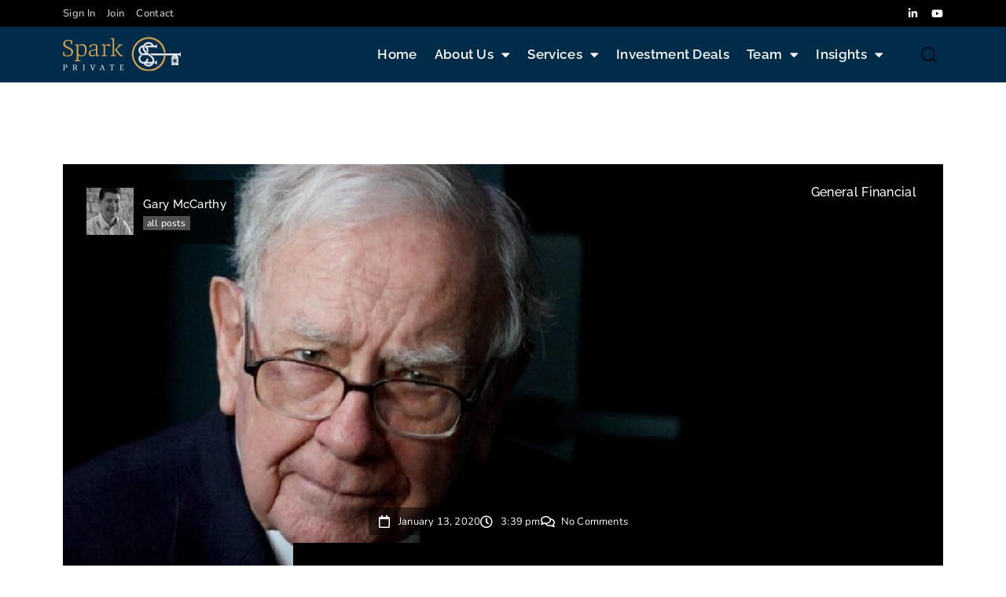

--- FILE ---
content_type: text/html; charset=UTF-8
request_url: https://gravitas.sparkcrowdfunding.com/warren-buffett-not-feeling-the-love/
body_size: 22182
content:
<!doctype html>
<html lang="en-GB">
<head>
	<meta charset="UTF-8">
	<meta name="viewport" content="width=device-width, initial-scale=1">
	<link rel="profile" href="https://gmpg.org/xfn/11">
	<meta name='robots' content='index, follow, max-image-preview:large, max-snippet:-1, max-video-preview:-1' />

	<!-- This site is optimized with the Yoast SEO plugin v26.5 - https://yoast.com/wordpress/plugins/seo/ -->
	<title>Warren Buffett Not Feeling The Love - Gravitas Spark CrowdFunding</title>
	<meta name="description" content="Consumer confidence is high as the US enjoys record Wall Street highs and low-interest rates. So why isn&#039;t Warren Buffett investing in businesses anymore?" />
	<link rel="canonical" href="https://gravitas.sparkcrowdfunding.com/warren-buffett-not-feeling-the-love/" />
	<meta property="og:locale" content="en_GB" />
	<meta property="og:type" content="article" />
	<meta property="og:title" content="Warren Buffett Not Feeling The Love - Gravitas Spark CrowdFunding" />
	<meta property="og:description" content="Consumer confidence is high as the US enjoys record Wall Street highs and low-interest rates. So why isn&#039;t Warren Buffett investing in businesses anymore?" />
	<meta property="og:url" content="https://gravitas.sparkcrowdfunding.com/warren-buffett-not-feeling-the-love/" />
	<meta property="og:site_name" content="Gravitas Spark CrowdFunding" />
	<meta property="article:published_time" content="2020-01-13T15:39:54+00:00" />
	<meta property="article:modified_time" content="2020-01-14T09:09:50+00:00" />
	<meta property="og:image" content="https://gravitas.sparkcrowdfunding.com/wp-content/uploads/2020/01/Warren-Buffett-Not-Feeling-The-Love.jpg" />
	<meta property="og:image:width" content="1024" />
	<meta property="og:image:height" content="570" />
	<meta property="og:image:type" content="image/jpeg" />
	<meta name="author" content="Gary McCarthy" />
	<meta name="twitter:card" content="summary_large_image" />
	<meta name="twitter:label1" content="Written by" />
	<meta name="twitter:data1" content="Gary McCarthy" />
	<meta name="twitter:label2" content="Estimated reading time" />
	<meta name="twitter:data2" content="4 minutes" />
	<script type="application/ld+json" class="yoast-schema-graph">{"@context":"https://schema.org","@graph":[{"@type":"WebPage","@id":"https://gravitas.sparkcrowdfunding.com/warren-buffett-not-feeling-the-love/","url":"https://gravitas.sparkcrowdfunding.com/warren-buffett-not-feeling-the-love/","name":"Warren Buffett Not Feeling The Love - Gravitas Spark CrowdFunding","isPartOf":{"@id":"https://gravitas.sparkcrowdfunding.com/#website"},"primaryImageOfPage":{"@id":"https://gravitas.sparkcrowdfunding.com/warren-buffett-not-feeling-the-love/#primaryimage"},"image":{"@id":"https://gravitas.sparkcrowdfunding.com/warren-buffett-not-feeling-the-love/#primaryimage"},"thumbnailUrl":"https://gravitas.sparkcrowdfunding.com/wp-content/uploads/2020/01/Warren-Buffett-Not-Feeling-The-Love.jpg","datePublished":"2020-01-13T15:39:54+00:00","dateModified":"2020-01-14T09:09:50+00:00","author":{"@id":"https://gravitas.sparkcrowdfunding.com/#/schema/person/01bf8830754dc536107a2ce61ef30985"},"description":"Consumer confidence is high as the US enjoys record Wall Street highs and low-interest rates. So why isn't Warren Buffett investing in businesses anymore?","breadcrumb":{"@id":"https://gravitas.sparkcrowdfunding.com/warren-buffett-not-feeling-the-love/#breadcrumb"},"inLanguage":"en-GB","potentialAction":[{"@type":"ReadAction","target":["https://gravitas.sparkcrowdfunding.com/warren-buffett-not-feeling-the-love/"]}]},{"@type":"ImageObject","inLanguage":"en-GB","@id":"https://gravitas.sparkcrowdfunding.com/warren-buffett-not-feeling-the-love/#primaryimage","url":"https://gravitas.sparkcrowdfunding.com/wp-content/uploads/2020/01/Warren-Buffett-Not-Feeling-The-Love.jpg","contentUrl":"https://gravitas.sparkcrowdfunding.com/wp-content/uploads/2020/01/Warren-Buffett-Not-Feeling-The-Love.jpg","width":1024,"height":570,"caption":"Warren Buffett Not Feeling The Love Spark CrowdFunding blog"},{"@type":"BreadcrumbList","@id":"https://gravitas.sparkcrowdfunding.com/warren-buffett-not-feeling-the-love/#breadcrumb","itemListElement":[{"@type":"ListItem","position":1,"name":"Home","item":"https://gravitas.sparkcrowdfunding.com/"},{"@type":"ListItem","position":2,"name":"Warren Buffett Not Feeling The Love"}]},{"@type":"WebSite","@id":"https://gravitas.sparkcrowdfunding.com/#website","url":"https://gravitas.sparkcrowdfunding.com/","name":"Gravitas Spark CrowdFunding","description":"McCarthy&#039;s Corner","potentialAction":[{"@type":"SearchAction","target":{"@type":"EntryPoint","urlTemplate":"https://gravitas.sparkcrowdfunding.com/?s={search_term_string}"},"query-input":{"@type":"PropertyValueSpecification","valueRequired":true,"valueName":"search_term_string"}}],"inLanguage":"en-GB"},{"@type":"Person","@id":"https://gravitas.sparkcrowdfunding.com/#/schema/person/01bf8830754dc536107a2ce61ef30985","name":"Gary McCarthy","image":{"@type":"ImageObject","inLanguage":"en-GB","@id":"https://gravitas.sparkcrowdfunding.com/#/schema/person/image/","url":"https://gravitas.sparkcrowdfunding.com/wp-content/uploads/2019/06/Gary-McCarthy-96x96.jpg","contentUrl":"https://gravitas.sparkcrowdfunding.com/wp-content/uploads/2019/06/Gary-McCarthy-96x96.jpg","caption":"Gary McCarthy"},"description":"Gary has worked in financial markets in Dublin and London for the past 25 years.  During that time he has worked as a stockbroker with a number of leading firms and successfully managed the flotation of Irish companies on the London and Irish Stock Exchanges.  His expertise also extends into the areas of research and data analytics.  Gary is a principal at SilverBack Connects which is a recruitment business focused on the financial technology sector.  Silverback provides direct in-house assistance on the distribution and marketing/packaging of innovative data analytics and market platforms to its institutional network in the UK, Ireland, Japan, Hong Kong and the US.","url":"https://gravitas.sparkcrowdfunding.com/author/garymccarthy/"}]}</script>
	<!-- / Yoast SEO plugin. -->


<link rel="alternate" type="application/rss+xml" title="Gravitas Spark CrowdFunding &raquo; Feed" href="https://gravitas.sparkcrowdfunding.com/feed/" />
<link rel="alternate" type="application/rss+xml" title="Gravitas Spark CrowdFunding &raquo; Comments Feed" href="https://gravitas.sparkcrowdfunding.com/comments/feed/" />
<link rel="alternate" type="application/rss+xml" title="Gravitas Spark CrowdFunding &raquo; Warren Buffett Not Feeling The Love Comments Feed" href="https://gravitas.sparkcrowdfunding.com/warren-buffett-not-feeling-the-love/feed/" />
<link rel="alternate" title="oEmbed (JSON)" type="application/json+oembed" href="https://gravitas.sparkcrowdfunding.com/wp-json/oembed/1.0/embed?url=https%3A%2F%2Fgravitas.sparkcrowdfunding.com%2Fwarren-buffett-not-feeling-the-love%2F" />
<link rel="alternate" title="oEmbed (XML)" type="text/xml+oembed" href="https://gravitas.sparkcrowdfunding.com/wp-json/oembed/1.0/embed?url=https%3A%2F%2Fgravitas.sparkcrowdfunding.com%2Fwarren-buffett-not-feeling-the-love%2F&#038;format=xml" />
<style id='wp-img-auto-sizes-contain-inline-css'>
img:is([sizes=auto i],[sizes^="auto," i]){contain-intrinsic-size:3000px 1500px}
/*# sourceURL=wp-img-auto-sizes-contain-inline-css */
</style>
<style id='wp-emoji-styles-inline-css'>

	img.wp-smiley, img.emoji {
		display: inline !important;
		border: none !important;
		box-shadow: none !important;
		height: 1em !important;
		width: 1em !important;
		margin: 0 0.07em !important;
		vertical-align: -0.1em !important;
		background: none !important;
		padding: 0 !important;
	}
/*# sourceURL=wp-emoji-styles-inline-css */
</style>
<link rel='stylesheet' id='wp-block-library-css' href='https://gravitas.sparkcrowdfunding.com/wp-includes/css/dist/block-library/style.min.css?ver=6.9' media='all' />
<link rel='stylesheet' id='mpp_gutenberg-css' href='https://gravitas.sparkcrowdfunding.com/wp-content/plugins/metronet-profile-picture/dist/blocks.style.build.css?ver=2.6.3' media='all' />
<style id='global-styles-inline-css'>
:root{--wp--preset--aspect-ratio--square: 1;--wp--preset--aspect-ratio--4-3: 4/3;--wp--preset--aspect-ratio--3-4: 3/4;--wp--preset--aspect-ratio--3-2: 3/2;--wp--preset--aspect-ratio--2-3: 2/3;--wp--preset--aspect-ratio--16-9: 16/9;--wp--preset--aspect-ratio--9-16: 9/16;--wp--preset--color--black: #000000;--wp--preset--color--cyan-bluish-gray: #abb8c3;--wp--preset--color--white: #ffffff;--wp--preset--color--pale-pink: #f78da7;--wp--preset--color--vivid-red: #cf2e2e;--wp--preset--color--luminous-vivid-orange: #ff6900;--wp--preset--color--luminous-vivid-amber: #fcb900;--wp--preset--color--light-green-cyan: #7bdcb5;--wp--preset--color--vivid-green-cyan: #00d084;--wp--preset--color--pale-cyan-blue: #8ed1fc;--wp--preset--color--vivid-cyan-blue: #0693e3;--wp--preset--color--vivid-purple: #9b51e0;--wp--preset--gradient--vivid-cyan-blue-to-vivid-purple: linear-gradient(135deg,rgb(6,147,227) 0%,rgb(155,81,224) 100%);--wp--preset--gradient--light-green-cyan-to-vivid-green-cyan: linear-gradient(135deg,rgb(122,220,180) 0%,rgb(0,208,130) 100%);--wp--preset--gradient--luminous-vivid-amber-to-luminous-vivid-orange: linear-gradient(135deg,rgb(252,185,0) 0%,rgb(255,105,0) 100%);--wp--preset--gradient--luminous-vivid-orange-to-vivid-red: linear-gradient(135deg,rgb(255,105,0) 0%,rgb(207,46,46) 100%);--wp--preset--gradient--very-light-gray-to-cyan-bluish-gray: linear-gradient(135deg,rgb(238,238,238) 0%,rgb(169,184,195) 100%);--wp--preset--gradient--cool-to-warm-spectrum: linear-gradient(135deg,rgb(74,234,220) 0%,rgb(151,120,209) 20%,rgb(207,42,186) 40%,rgb(238,44,130) 60%,rgb(251,105,98) 80%,rgb(254,248,76) 100%);--wp--preset--gradient--blush-light-purple: linear-gradient(135deg,rgb(255,206,236) 0%,rgb(152,150,240) 100%);--wp--preset--gradient--blush-bordeaux: linear-gradient(135deg,rgb(254,205,165) 0%,rgb(254,45,45) 50%,rgb(107,0,62) 100%);--wp--preset--gradient--luminous-dusk: linear-gradient(135deg,rgb(255,203,112) 0%,rgb(199,81,192) 50%,rgb(65,88,208) 100%);--wp--preset--gradient--pale-ocean: linear-gradient(135deg,rgb(255,245,203) 0%,rgb(182,227,212) 50%,rgb(51,167,181) 100%);--wp--preset--gradient--electric-grass: linear-gradient(135deg,rgb(202,248,128) 0%,rgb(113,206,126) 100%);--wp--preset--gradient--midnight: linear-gradient(135deg,rgb(2,3,129) 0%,rgb(40,116,252) 100%);--wp--preset--font-size--small: 13px;--wp--preset--font-size--medium: 20px;--wp--preset--font-size--large: 36px;--wp--preset--font-size--x-large: 42px;--wp--preset--spacing--20: 0.44rem;--wp--preset--spacing--30: 0.67rem;--wp--preset--spacing--40: 1rem;--wp--preset--spacing--50: 1.5rem;--wp--preset--spacing--60: 2.25rem;--wp--preset--spacing--70: 3.38rem;--wp--preset--spacing--80: 5.06rem;--wp--preset--shadow--natural: 6px 6px 9px rgba(0, 0, 0, 0.2);--wp--preset--shadow--deep: 12px 12px 50px rgba(0, 0, 0, 0.4);--wp--preset--shadow--sharp: 6px 6px 0px rgba(0, 0, 0, 0.2);--wp--preset--shadow--outlined: 6px 6px 0px -3px rgb(255, 255, 255), 6px 6px rgb(0, 0, 0);--wp--preset--shadow--crisp: 6px 6px 0px rgb(0, 0, 0);}:root { --wp--style--global--content-size: 800px;--wp--style--global--wide-size: 1200px; }:where(body) { margin: 0; }.wp-site-blocks > .alignleft { float: left; margin-right: 2em; }.wp-site-blocks > .alignright { float: right; margin-left: 2em; }.wp-site-blocks > .aligncenter { justify-content: center; margin-left: auto; margin-right: auto; }:where(.wp-site-blocks) > * { margin-block-start: 24px; margin-block-end: 0; }:where(.wp-site-blocks) > :first-child { margin-block-start: 0; }:where(.wp-site-blocks) > :last-child { margin-block-end: 0; }:root { --wp--style--block-gap: 24px; }:root :where(.is-layout-flow) > :first-child{margin-block-start: 0;}:root :where(.is-layout-flow) > :last-child{margin-block-end: 0;}:root :where(.is-layout-flow) > *{margin-block-start: 24px;margin-block-end: 0;}:root :where(.is-layout-constrained) > :first-child{margin-block-start: 0;}:root :where(.is-layout-constrained) > :last-child{margin-block-end: 0;}:root :where(.is-layout-constrained) > *{margin-block-start: 24px;margin-block-end: 0;}:root :where(.is-layout-flex){gap: 24px;}:root :where(.is-layout-grid){gap: 24px;}.is-layout-flow > .alignleft{float: left;margin-inline-start: 0;margin-inline-end: 2em;}.is-layout-flow > .alignright{float: right;margin-inline-start: 2em;margin-inline-end: 0;}.is-layout-flow > .aligncenter{margin-left: auto !important;margin-right: auto !important;}.is-layout-constrained > .alignleft{float: left;margin-inline-start: 0;margin-inline-end: 2em;}.is-layout-constrained > .alignright{float: right;margin-inline-start: 2em;margin-inline-end: 0;}.is-layout-constrained > .aligncenter{margin-left: auto !important;margin-right: auto !important;}.is-layout-constrained > :where(:not(.alignleft):not(.alignright):not(.alignfull)){max-width: var(--wp--style--global--content-size);margin-left: auto !important;margin-right: auto !important;}.is-layout-constrained > .alignwide{max-width: var(--wp--style--global--wide-size);}body .is-layout-flex{display: flex;}.is-layout-flex{flex-wrap: wrap;align-items: center;}.is-layout-flex > :is(*, div){margin: 0;}body .is-layout-grid{display: grid;}.is-layout-grid > :is(*, div){margin: 0;}body{padding-top: 0px;padding-right: 0px;padding-bottom: 0px;padding-left: 0px;}a:where(:not(.wp-element-button)){text-decoration: underline;}:root :where(.wp-element-button, .wp-block-button__link){background-color: #32373c;border-width: 0;color: #fff;font-family: inherit;font-size: inherit;font-style: inherit;font-weight: inherit;letter-spacing: inherit;line-height: inherit;padding-top: calc(0.667em + 2px);padding-right: calc(1.333em + 2px);padding-bottom: calc(0.667em + 2px);padding-left: calc(1.333em + 2px);text-decoration: none;text-transform: inherit;}.has-black-color{color: var(--wp--preset--color--black) !important;}.has-cyan-bluish-gray-color{color: var(--wp--preset--color--cyan-bluish-gray) !important;}.has-white-color{color: var(--wp--preset--color--white) !important;}.has-pale-pink-color{color: var(--wp--preset--color--pale-pink) !important;}.has-vivid-red-color{color: var(--wp--preset--color--vivid-red) !important;}.has-luminous-vivid-orange-color{color: var(--wp--preset--color--luminous-vivid-orange) !important;}.has-luminous-vivid-amber-color{color: var(--wp--preset--color--luminous-vivid-amber) !important;}.has-light-green-cyan-color{color: var(--wp--preset--color--light-green-cyan) !important;}.has-vivid-green-cyan-color{color: var(--wp--preset--color--vivid-green-cyan) !important;}.has-pale-cyan-blue-color{color: var(--wp--preset--color--pale-cyan-blue) !important;}.has-vivid-cyan-blue-color{color: var(--wp--preset--color--vivid-cyan-blue) !important;}.has-vivid-purple-color{color: var(--wp--preset--color--vivid-purple) !important;}.has-black-background-color{background-color: var(--wp--preset--color--black) !important;}.has-cyan-bluish-gray-background-color{background-color: var(--wp--preset--color--cyan-bluish-gray) !important;}.has-white-background-color{background-color: var(--wp--preset--color--white) !important;}.has-pale-pink-background-color{background-color: var(--wp--preset--color--pale-pink) !important;}.has-vivid-red-background-color{background-color: var(--wp--preset--color--vivid-red) !important;}.has-luminous-vivid-orange-background-color{background-color: var(--wp--preset--color--luminous-vivid-orange) !important;}.has-luminous-vivid-amber-background-color{background-color: var(--wp--preset--color--luminous-vivid-amber) !important;}.has-light-green-cyan-background-color{background-color: var(--wp--preset--color--light-green-cyan) !important;}.has-vivid-green-cyan-background-color{background-color: var(--wp--preset--color--vivid-green-cyan) !important;}.has-pale-cyan-blue-background-color{background-color: var(--wp--preset--color--pale-cyan-blue) !important;}.has-vivid-cyan-blue-background-color{background-color: var(--wp--preset--color--vivid-cyan-blue) !important;}.has-vivid-purple-background-color{background-color: var(--wp--preset--color--vivid-purple) !important;}.has-black-border-color{border-color: var(--wp--preset--color--black) !important;}.has-cyan-bluish-gray-border-color{border-color: var(--wp--preset--color--cyan-bluish-gray) !important;}.has-white-border-color{border-color: var(--wp--preset--color--white) !important;}.has-pale-pink-border-color{border-color: var(--wp--preset--color--pale-pink) !important;}.has-vivid-red-border-color{border-color: var(--wp--preset--color--vivid-red) !important;}.has-luminous-vivid-orange-border-color{border-color: var(--wp--preset--color--luminous-vivid-orange) !important;}.has-luminous-vivid-amber-border-color{border-color: var(--wp--preset--color--luminous-vivid-amber) !important;}.has-light-green-cyan-border-color{border-color: var(--wp--preset--color--light-green-cyan) !important;}.has-vivid-green-cyan-border-color{border-color: var(--wp--preset--color--vivid-green-cyan) !important;}.has-pale-cyan-blue-border-color{border-color: var(--wp--preset--color--pale-cyan-blue) !important;}.has-vivid-cyan-blue-border-color{border-color: var(--wp--preset--color--vivid-cyan-blue) !important;}.has-vivid-purple-border-color{border-color: var(--wp--preset--color--vivid-purple) !important;}.has-vivid-cyan-blue-to-vivid-purple-gradient-background{background: var(--wp--preset--gradient--vivid-cyan-blue-to-vivid-purple) !important;}.has-light-green-cyan-to-vivid-green-cyan-gradient-background{background: var(--wp--preset--gradient--light-green-cyan-to-vivid-green-cyan) !important;}.has-luminous-vivid-amber-to-luminous-vivid-orange-gradient-background{background: var(--wp--preset--gradient--luminous-vivid-amber-to-luminous-vivid-orange) !important;}.has-luminous-vivid-orange-to-vivid-red-gradient-background{background: var(--wp--preset--gradient--luminous-vivid-orange-to-vivid-red) !important;}.has-very-light-gray-to-cyan-bluish-gray-gradient-background{background: var(--wp--preset--gradient--very-light-gray-to-cyan-bluish-gray) !important;}.has-cool-to-warm-spectrum-gradient-background{background: var(--wp--preset--gradient--cool-to-warm-spectrum) !important;}.has-blush-light-purple-gradient-background{background: var(--wp--preset--gradient--blush-light-purple) !important;}.has-blush-bordeaux-gradient-background{background: var(--wp--preset--gradient--blush-bordeaux) !important;}.has-luminous-dusk-gradient-background{background: var(--wp--preset--gradient--luminous-dusk) !important;}.has-pale-ocean-gradient-background{background: var(--wp--preset--gradient--pale-ocean) !important;}.has-electric-grass-gradient-background{background: var(--wp--preset--gradient--electric-grass) !important;}.has-midnight-gradient-background{background: var(--wp--preset--gradient--midnight) !important;}.has-small-font-size{font-size: var(--wp--preset--font-size--small) !important;}.has-medium-font-size{font-size: var(--wp--preset--font-size--medium) !important;}.has-large-font-size{font-size: var(--wp--preset--font-size--large) !important;}.has-x-large-font-size{font-size: var(--wp--preset--font-size--x-large) !important;}
:root :where(.wp-block-pullquote){font-size: 1.5em;line-height: 1.6;}
/*# sourceURL=global-styles-inline-css */
</style>
<link rel='stylesheet' id='hello-elementor-css' href='https://gravitas.sparkcrowdfunding.com/wp-content/themes/hello-elementor/assets/css/reset.css?ver=3.4.5' media='all' />
<link rel='stylesheet' id='hello-elementor-theme-style-css' href='https://gravitas.sparkcrowdfunding.com/wp-content/themes/hello-elementor/assets/css/theme.css?ver=3.4.5' media='all' />
<link rel='stylesheet' id='hello-elementor-header-footer-css' href='https://gravitas.sparkcrowdfunding.com/wp-content/themes/hello-elementor/assets/css/header-footer.css?ver=3.4.5' media='all' />
<link rel='stylesheet' id='elementor-frontend-css' href='https://gravitas.sparkcrowdfunding.com/wp-content/plugins/elementor/assets/css/frontend.min.css?ver=3.33.4' media='all' />
<style id='elementor-frontend-inline-css'>
.elementor-1946 .elementor-element.elementor-element-3e203c29:not(.elementor-motion-effects-element-type-background), .elementor-1946 .elementor-element.elementor-element-3e203c29 > .elementor-motion-effects-container > .elementor-motion-effects-layer{background-image:url("https://gravitas.sparkcrowdfunding.com/wp-content/uploads/2020/01/Warren-Buffett-Not-Feeling-The-Love.jpg");}
/*# sourceURL=elementor-frontend-inline-css */
</style>
<link rel='stylesheet' id='elementor-post-1917-css' href='https://gravitas.sparkcrowdfunding.com/wp-content/uploads/elementor/css/post-1917.css?ver=1767130034' media='all' />
<link rel='stylesheet' id='e-motion-fx-css' href='https://gravitas.sparkcrowdfunding.com/wp-content/plugins/elementor-pro/assets/css/modules/motion-fx.min.css?ver=3.33.2' media='all' />
<link rel='stylesheet' id='widget-image-css' href='https://gravitas.sparkcrowdfunding.com/wp-content/plugins/elementor/assets/css/widget-image.min.css?ver=3.33.4' media='all' />
<link rel='stylesheet' id='widget-nav-menu-css' href='https://gravitas.sparkcrowdfunding.com/wp-content/plugins/elementor-pro/assets/css/widget-nav-menu.min.css?ver=3.33.2' media='all' />
<link rel='stylesheet' id='e-sticky-css' href='https://gravitas.sparkcrowdfunding.com/wp-content/plugins/elementor-pro/assets/css/modules/sticky.min.css?ver=3.33.2' media='all' />
<link rel='stylesheet' id='e-animation-fadeInDown-css' href='https://gravitas.sparkcrowdfunding.com/wp-content/plugins/elementor/assets/lib/animations/styles/fadeInDown.min.css?ver=3.33.4' media='all' />
<link rel='stylesheet' id='widget-heading-css' href='https://gravitas.sparkcrowdfunding.com/wp-content/plugins/elementor/assets/css/widget-heading.min.css?ver=3.33.4' media='all' />
<link rel='stylesheet' id='widget-spacer-css' href='https://gravitas.sparkcrowdfunding.com/wp-content/plugins/elementor/assets/css/widget-spacer.min.css?ver=3.33.4' media='all' />
<link rel='stylesheet' id='widget-posts-css' href='https://gravitas.sparkcrowdfunding.com/wp-content/plugins/elementor-pro/assets/css/widget-posts.min.css?ver=3.33.2' media='all' />
<link rel='stylesheet' id='widget-author-box-css' href='https://gravitas.sparkcrowdfunding.com/wp-content/plugins/elementor-pro/assets/css/widget-author-box.min.css?ver=3.33.2' media='all' />
<link rel='stylesheet' id='widget-post-info-css' href='https://gravitas.sparkcrowdfunding.com/wp-content/plugins/elementor-pro/assets/css/widget-post-info.min.css?ver=3.33.2' media='all' />
<link rel='stylesheet' id='widget-icon-list-css' href='https://gravitas.sparkcrowdfunding.com/wp-content/plugins/elementor/assets/css/widget-icon-list.min.css?ver=3.33.4' media='all' />
<link rel='stylesheet' id='elementor-icons-shared-0-css' href='https://gravitas.sparkcrowdfunding.com/wp-content/plugins/elementor/assets/lib/font-awesome/css/fontawesome.min.css?ver=5.15.3' media='all' />
<link rel='stylesheet' id='elementor-icons-fa-regular-css' href='https://gravitas.sparkcrowdfunding.com/wp-content/plugins/elementor/assets/lib/font-awesome/css/regular.min.css?ver=5.15.3' media='all' />
<link rel='stylesheet' id='elementor-icons-fa-solid-css' href='https://gravitas.sparkcrowdfunding.com/wp-content/plugins/elementor/assets/lib/font-awesome/css/solid.min.css?ver=5.15.3' media='all' />
<link rel='stylesheet' id='widget-divider-css' href='https://gravitas.sparkcrowdfunding.com/wp-content/plugins/elementor/assets/css/widget-divider.min.css?ver=3.33.4' media='all' />
<link rel='stylesheet' id='widget-call-to-action-css' href='https://gravitas.sparkcrowdfunding.com/wp-content/plugins/elementor-pro/assets/css/widget-call-to-action.min.css?ver=3.33.2' media='all' />
<link rel='stylesheet' id='e-transitions-css' href='https://gravitas.sparkcrowdfunding.com/wp-content/plugins/elementor-pro/assets/css/conditionals/transitions.min.css?ver=3.33.2' media='all' />
<link rel='stylesheet' id='widget-post-navigation-css' href='https://gravitas.sparkcrowdfunding.com/wp-content/plugins/elementor-pro/assets/css/widget-post-navigation.min.css?ver=3.33.2' media='all' />
<link rel='stylesheet' id='elementor-icons-css' href='https://gravitas.sparkcrowdfunding.com/wp-content/plugins/elementor/assets/lib/eicons/css/elementor-icons.min.css?ver=5.44.0' media='all' />
<link rel='stylesheet' id='elementor-post-1924-css' href='https://gravitas.sparkcrowdfunding.com/wp-content/uploads/elementor/css/post-1924.css?ver=1767130034' media='all' />
<link rel='stylesheet' id='elementor-post-1929-css' href='https://gravitas.sparkcrowdfunding.com/wp-content/uploads/elementor/css/post-1929.css?ver=1767130034' media='all' />
<link rel='stylesheet' id='elementor-post-1946-css' href='https://gravitas.sparkcrowdfunding.com/wp-content/uploads/elementor/css/post-1946.css?ver=1767130547' media='all' />
<link rel='stylesheet' id='elementor-gf-local-roboto-css' href='https://gravitas.sparkcrowdfunding.com/wp-content/uploads/elementor/google-fonts/css/roboto.css?ver=1742384553' media='all' />
<link rel='stylesheet' id='elementor-gf-local-robotoslab-css' href='https://gravitas.sparkcrowdfunding.com/wp-content/uploads/elementor/google-fonts/css/robotoslab.css?ver=1742384562' media='all' />
<link rel='stylesheet' id='elementor-gf-local-nunito-css' href='https://gravitas.sparkcrowdfunding.com/wp-content/uploads/elementor/google-fonts/css/nunito.css?ver=1742384573' media='all' />
<link rel='stylesheet' id='elementor-gf-local-raleway-css' href='https://gravitas.sparkcrowdfunding.com/wp-content/uploads/elementor/google-fonts/css/raleway.css?ver=1742384586' media='all' />
<link rel='stylesheet' id='elementor-icons-fa-brands-css' href='https://gravitas.sparkcrowdfunding.com/wp-content/plugins/elementor/assets/lib/font-awesome/css/brands.min.css?ver=5.15.3' media='all' />
<script src="https://gravitas.sparkcrowdfunding.com/wp-includes/js/jquery/jquery.min.js?ver=3.7.1" id="jquery-core-js"></script>
<script src="https://gravitas.sparkcrowdfunding.com/wp-includes/js/jquery/jquery-migrate.min.js?ver=3.4.1" id="jquery-migrate-js"></script>
<link rel="https://api.w.org/" href="https://gravitas.sparkcrowdfunding.com/wp-json/" /><link rel="alternate" title="JSON" type="application/json" href="https://gravitas.sparkcrowdfunding.com/wp-json/wp/v2/posts/681" /><link rel="EditURI" type="application/rsd+xml" title="RSD" href="https://gravitas.sparkcrowdfunding.com/xmlrpc.php?rsd" />
<meta name="generator" content="WordPress 6.9" />
<link rel='shortlink' href='https://gravitas.sparkcrowdfunding.com/?p=681' />
<meta name="description" content="Consumer confidence is high as the US enjoys record WallStreet highs and low-interest rates, an investors&#039; dream! So why then isn&#039;t the world&#039;s most famous investor, Warren Buffett investing anymore?">
<meta name="generator" content="Elementor 3.33.4; features: additional_custom_breakpoints; settings: css_print_method-external, google_font-enabled, font_display-swap">
			<style>
				.e-con.e-parent:nth-of-type(n+4):not(.e-lazyloaded):not(.e-no-lazyload),
				.e-con.e-parent:nth-of-type(n+4):not(.e-lazyloaded):not(.e-no-lazyload) * {
					background-image: none !important;
				}
				@media screen and (max-height: 1024px) {
					.e-con.e-parent:nth-of-type(n+3):not(.e-lazyloaded):not(.e-no-lazyload),
					.e-con.e-parent:nth-of-type(n+3):not(.e-lazyloaded):not(.e-no-lazyload) * {
						background-image: none !important;
					}
				}
				@media screen and (max-height: 640px) {
					.e-con.e-parent:nth-of-type(n+2):not(.e-lazyloaded):not(.e-no-lazyload),
					.e-con.e-parent:nth-of-type(n+2):not(.e-lazyloaded):not(.e-no-lazyload) * {
						background-image: none !important;
					}
				}
			</style>
			<link rel="icon" href="https://gravitas.sparkcrowdfunding.com/wp-content/uploads/2025/03/favicon.png" sizes="32x32" />
<link rel="icon" href="https://gravitas.sparkcrowdfunding.com/wp-content/uploads/2025/03/favicon.png" sizes="192x192" />
<link rel="apple-touch-icon" href="https://gravitas.sparkcrowdfunding.com/wp-content/uploads/2025/03/favicon.png" />
<meta name="msapplication-TileImage" content="https://gravitas.sparkcrowdfunding.com/wp-content/uploads/2025/03/favicon.png" />
</head>
<body class="wp-singular post-template-default single single-post postid-681 single-format-standard wp-embed-responsive wp-theme-hello-elementor hello-elementor-default elementor-default elementor-kit-1917 elementor-page-1946">


<a class="skip-link screen-reader-text" href="#content">Skip to content</a>

		<header data-elementor-type="header" data-elementor-id="1924" class="elementor elementor-1924 elementor-location-header" data-elementor-post-type="elementor_library">
					<section class="elementor-section elementor-top-section elementor-element elementor-element-4c4dab68 elementor-section-full_width elementor-section-height-default elementor-section-height-default elementor-invisible" data-id="4c4dab68" data-element_type="section" data-settings="{&quot;sticky&quot;:&quot;top&quot;,&quot;animation&quot;:&quot;fadeInDown&quot;,&quot;sticky_on&quot;:[&quot;desktop&quot;,&quot;tablet&quot;,&quot;mobile&quot;],&quot;sticky_offset&quot;:0,&quot;sticky_effects_offset&quot;:0,&quot;sticky_anchor_link_offset&quot;:0}">
						<div class="elementor-container elementor-column-gap-default">
					<div class="elementor-column elementor-col-100 elementor-top-column elementor-element elementor-element-4ad3546b" data-id="4ad3546b" data-element_type="column">
			<div class="elementor-widget-wrap elementor-element-populated">
						<section class="elementor-section elementor-inner-section elementor-element elementor-element-349c4636 elementor-hidden-phone elementor-section-boxed elementor-section-height-default elementor-section-height-default" data-id="349c4636" data-element_type="section" data-settings="{&quot;background_background&quot;:&quot;classic&quot;,&quot;background_motion_fx_motion_fx_scrolling&quot;:&quot;yes&quot;,&quot;background_motion_fx_translateY_effect&quot;:&quot;yes&quot;,&quot;background_motion_fx_translateY_speed&quot;:{&quot;unit&quot;:&quot;px&quot;,&quot;size&quot;:4,&quot;sizes&quot;:[]},&quot;background_motion_fx_translateY_affectedRange&quot;:{&quot;unit&quot;:&quot;%&quot;,&quot;size&quot;:&quot;&quot;,&quot;sizes&quot;:{&quot;start&quot;:0,&quot;end&quot;:100}},&quot;background_motion_fx_devices&quot;:[&quot;desktop&quot;,&quot;tablet&quot;,&quot;mobile&quot;]}">
						<div class="elementor-container elementor-column-gap-default">
					<div class="elementor-column elementor-col-50 elementor-inner-column elementor-element elementor-element-17c1064e" data-id="17c1064e" data-element_type="column">
			<div class="elementor-widget-wrap elementor-element-populated">
						<div class="elementor-element elementor-element-1118c1df elementor-widget__width-auto elementor-widget elementor-widget-button" data-id="1118c1df" data-element_type="widget" data-widget_type="button.default">
				<div class="elementor-widget-container">
									<div class="elementor-button-wrapper">
					<a class="elementor-button elementor-button-link elementor-size-sm" href="#">
						<span class="elementor-button-content-wrapper">
									<span class="elementor-button-text">Sign In</span>
					</span>
					</a>
				</div>
								</div>
				</div>
				<div class="elementor-element elementor-element-7deeeae2 elementor-widget__width-auto elementor-widget elementor-widget-button" data-id="7deeeae2" data-element_type="widget" data-widget_type="button.default">
				<div class="elementor-widget-container">
									<div class="elementor-button-wrapper">
					<a class="elementor-button elementor-button-link elementor-size-sm" href="#">
						<span class="elementor-button-content-wrapper">
									<span class="elementor-button-text">Join</span>
					</span>
					</a>
				</div>
								</div>
				</div>
				<div class="elementor-element elementor-element-3c0430d4 elementor-widget__width-auto elementor-widget elementor-widget-button" data-id="3c0430d4" data-element_type="widget" data-widget_type="button.default">
				<div class="elementor-widget-container">
									<div class="elementor-button-wrapper">
					<a class="elementor-button elementor-button-link elementor-size-sm" href="#">
						<span class="elementor-button-content-wrapper">
									<span class="elementor-button-text">Contact</span>
					</span>
					</a>
				</div>
								</div>
				</div>
					</div>
		</div>
				<div class="elementor-column elementor-col-50 elementor-inner-column elementor-element elementor-element-294b4c0b" data-id="294b4c0b" data-element_type="column">
			<div class="elementor-widget-wrap elementor-element-populated">
						<div class="elementor-element elementor-element-4ef708bc elementor-widget__width-auto elementor-widget elementor-widget-button" data-id="4ef708bc" data-element_type="widget" data-widget_type="button.default">
				<div class="elementor-widget-container">
									<div class="elementor-button-wrapper">
					<a class="elementor-button elementor-button-link elementor-size-sm" href="https://www.linkedin.com/company/spark-private">
						<span class="elementor-button-content-wrapper">
						<span class="elementor-button-icon">
				<i aria-hidden="true" class="fab fa-linkedin-in"></i>			</span>
								</span>
					</a>
				</div>
								</div>
				</div>
				<div class="elementor-element elementor-element-70fa6efc elementor-widget__width-auto elementor-widget elementor-widget-button" data-id="70fa6efc" data-element_type="widget" data-widget_type="button.default">
				<div class="elementor-widget-container">
									<div class="elementor-button-wrapper">
					<a class="elementor-button elementor-button-link elementor-size-sm" href="https://www.youtube.com/watch?v=nNR8s--ieLU">
						<span class="elementor-button-content-wrapper">
						<span class="elementor-button-icon">
				<i aria-hidden="true" class="fab fa-youtube"></i>			</span>
								</span>
					</a>
				</div>
								</div>
				</div>
					</div>
		</div>
					</div>
		</section>
				<section class="elementor-section elementor-inner-section elementor-element elementor-element-32424dba elementor-section-height-min-height elementor-section-content-middle elementor-section-boxed elementor-section-height-default" data-id="32424dba" data-element_type="section" data-settings="{&quot;background_background&quot;:&quot;classic&quot;}">
						<div class="elementor-container elementor-column-gap-default">
					<div class="elementor-column elementor-col-33 elementor-inner-column elementor-element elementor-element-59048270" data-id="59048270" data-element_type="column">
			<div class="elementor-widget-wrap elementor-element-populated">
						<div class="elementor-element elementor-element-2dc23786 elementor-widget elementor-widget-image" data-id="2dc23786" data-element_type="widget" data-widget_type="image.default">
				<div class="elementor-widget-container">
																<a href="https://gravitas.sparkcrowdfunding.com">
							<img width="261" height="77" src="https://gravitas.sparkcrowdfunding.com/wp-content/uploads/2023/03/logo.svg" class="attachment-large size-large wp-image-3065" alt="" />								</a>
															</div>
				</div>
					</div>
		</div>
				<div class="elementor-column elementor-col-33 elementor-inner-column elementor-element elementor-element-354a72d6" data-id="354a72d6" data-element_type="column">
			<div class="elementor-widget-wrap elementor-element-populated">
						<div class="elementor-element elementor-element-32e3ea4 elementor-nav-menu__align-end elementor-nav-menu--dropdown-none elementor-hidden-tablet elementor-hidden-phone elementor-widget elementor-widget-nav-menu" data-id="32e3ea4" data-element_type="widget" data-settings="{&quot;layout&quot;:&quot;horizontal&quot;,&quot;submenu_icon&quot;:{&quot;value&quot;:&quot;&lt;i class=\&quot;fas fa-caret-down\&quot; aria-hidden=\&quot;true\&quot;&gt;&lt;\/i&gt;&quot;,&quot;library&quot;:&quot;fa-solid&quot;}}" data-widget_type="nav-menu.default">
				<div class="elementor-widget-container">
								<nav aria-label="Menu" class="elementor-nav-menu--main elementor-nav-menu__container elementor-nav-menu--layout-horizontal e--pointer-none">
				<ul id="menu-1-32e3ea4" class="elementor-nav-menu"><li class="menu-item menu-item-type-post_type menu-item-object-page menu-item-home menu-item-74"><a href="https://gravitas.sparkcrowdfunding.com/" class="elementor-item">Home</a></li>
<li class="menu-item menu-item-type-post_type menu-item-object-page menu-item-has-children menu-item-133"><a href="https://gravitas.sparkcrowdfunding.com/about-us/" class="elementor-item">About Us</a>
<ul class="sub-menu elementor-nav-menu--dropdown">
	<li class="menu-item menu-item-type-custom menu-item-object-custom menu-item-3132"><a href="https://sparkprivate.com/why-spark" class="elementor-sub-item">Why Spark Private</a></li>
	<li class="menu-item menu-item-type-custom menu-item-object-custom menu-item-3133"><a href="https://sparkprivate.com/our-story" class="elementor-sub-item">Our Story</a></li>
</ul>
</li>
<li class="menu-item menu-item-type-custom menu-item-object-custom menu-item-has-children menu-item-3136"><a class="elementor-item">Services</a>
<ul class="sub-menu elementor-nav-menu--dropdown">
	<li class="menu-item menu-item-type-custom menu-item-object-custom menu-item-3134"><a href="https://sparkprivate.com/private-investors" class="elementor-sub-item">Private Investors</a></li>
	<li class="menu-item menu-item-type-custom menu-item-object-custom menu-item-3135"><a href="https://sparkprivate.com/private-companies" class="elementor-sub-item">Private Companies</a></li>
</ul>
</li>
<li class="menu-item menu-item-type-custom menu-item-object-custom menu-item-3137"><a href="https://sparkprivate.com/campaign/investment/deals" class="elementor-item">Investment Deals</a></li>
<li class="menu-item menu-item-type-custom menu-item-object-custom menu-item-has-children menu-item-3138"><a class="elementor-item">Team</a>
<ul class="sub-menu elementor-nav-menu--dropdown">
	<li class="menu-item menu-item-type-custom menu-item-object-custom menu-item-3139"><a href="https://sparkprivate.com/team" class="elementor-sub-item">Team</a></li>
	<li class="menu-item menu-item-type-custom menu-item-object-custom menu-item-3140"><a href="https://sparkprivate.com/our-culture" class="elementor-sub-item">Culture</a></li>
</ul>
</li>
<li class="menu-item menu-item-type-custom menu-item-object-custom menu-item-has-children menu-item-3141"><a class="elementor-item">Insights</a>
<ul class="sub-menu elementor-nav-menu--dropdown">
	<li class="menu-item menu-item-type-custom menu-item-object-custom menu-item-home menu-item-3142"><a href="https://gravitas.sparkcrowdfunding.com/" class="elementor-sub-item">News &#038; Analysis</a></li>
	<li class="menu-item menu-item-type-custom menu-item-object-custom menu-item-3143"><a href="https://sparkprivate.com/eiis-education" class="elementor-sub-item">EIIS &#038; Education</a></li>
</ul>
</li>
</ul>			</nav>
						<nav class="elementor-nav-menu--dropdown elementor-nav-menu__container" aria-hidden="true">
				<ul id="menu-2-32e3ea4" class="elementor-nav-menu"><li class="menu-item menu-item-type-post_type menu-item-object-page menu-item-home menu-item-74"><a href="https://gravitas.sparkcrowdfunding.com/" class="elementor-item" tabindex="-1">Home</a></li>
<li class="menu-item menu-item-type-post_type menu-item-object-page menu-item-has-children menu-item-133"><a href="https://gravitas.sparkcrowdfunding.com/about-us/" class="elementor-item" tabindex="-1">About Us</a>
<ul class="sub-menu elementor-nav-menu--dropdown">
	<li class="menu-item menu-item-type-custom menu-item-object-custom menu-item-3132"><a href="https://sparkprivate.com/why-spark" class="elementor-sub-item" tabindex="-1">Why Spark Private</a></li>
	<li class="menu-item menu-item-type-custom menu-item-object-custom menu-item-3133"><a href="https://sparkprivate.com/our-story" class="elementor-sub-item" tabindex="-1">Our Story</a></li>
</ul>
</li>
<li class="menu-item menu-item-type-custom menu-item-object-custom menu-item-has-children menu-item-3136"><a class="elementor-item" tabindex="-1">Services</a>
<ul class="sub-menu elementor-nav-menu--dropdown">
	<li class="menu-item menu-item-type-custom menu-item-object-custom menu-item-3134"><a href="https://sparkprivate.com/private-investors" class="elementor-sub-item" tabindex="-1">Private Investors</a></li>
	<li class="menu-item menu-item-type-custom menu-item-object-custom menu-item-3135"><a href="https://sparkprivate.com/private-companies" class="elementor-sub-item" tabindex="-1">Private Companies</a></li>
</ul>
</li>
<li class="menu-item menu-item-type-custom menu-item-object-custom menu-item-3137"><a href="https://sparkprivate.com/campaign/investment/deals" class="elementor-item" tabindex="-1">Investment Deals</a></li>
<li class="menu-item menu-item-type-custom menu-item-object-custom menu-item-has-children menu-item-3138"><a class="elementor-item" tabindex="-1">Team</a>
<ul class="sub-menu elementor-nav-menu--dropdown">
	<li class="menu-item menu-item-type-custom menu-item-object-custom menu-item-3139"><a href="https://sparkprivate.com/team" class="elementor-sub-item" tabindex="-1">Team</a></li>
	<li class="menu-item menu-item-type-custom menu-item-object-custom menu-item-3140"><a href="https://sparkprivate.com/our-culture" class="elementor-sub-item" tabindex="-1">Culture</a></li>
</ul>
</li>
<li class="menu-item menu-item-type-custom menu-item-object-custom menu-item-has-children menu-item-3141"><a class="elementor-item" tabindex="-1">Insights</a>
<ul class="sub-menu elementor-nav-menu--dropdown">
	<li class="menu-item menu-item-type-custom menu-item-object-custom menu-item-home menu-item-3142"><a href="https://gravitas.sparkcrowdfunding.com/" class="elementor-sub-item" tabindex="-1">News &#038; Analysis</a></li>
	<li class="menu-item menu-item-type-custom menu-item-object-custom menu-item-3143"><a href="https://sparkprivate.com/eiis-education" class="elementor-sub-item" tabindex="-1">EIIS &#038; Education</a></li>
</ul>
</li>
</ul>			</nav>
						</div>
				</div>
				<div class="elementor-element elementor-element-763d5cdd elementor-widget__width-auto elementor-hidden-desktop elementor-hidden-tablet elementor-hidden-mobile elementor-widget elementor-widget-image" data-id="763d5cdd" data-element_type="widget" data-widget_type="image.default">
				<div class="elementor-widget-container">
																<a href="#elementor-action%3Aaction%3Dpopup%3Aopen%26settings%3DeyJpZCI6IjE5MTkiLCJ0b2dnbGUiOmZhbHNlfQ%3D%3D">
							<img width="200" height="93" src="https://gravitas.sparkcrowdfunding.com/wp-content/uploads/2023/03/menu.png" class="attachment-medium size-medium wp-image-1926" alt="" />								</a>
															</div>
				</div>
				<div class="elementor-element elementor-element-1806301 elementor-widget__width-auto elementor-hidden-desktop elementor-view-default elementor-widget elementor-widget-icon" data-id="1806301" data-element_type="widget" data-widget_type="icon.default">
				<div class="elementor-widget-container">
							<div class="elementor-icon-wrapper">
			<a class="elementor-icon" href="#elementor-action%3Aaction%3Dpopup%3Aopen%26settings%3DeyJpZCI6IjE5MTkiLCJ0b2dnbGUiOmZhbHNlfQ%3D%3D">
			<i aria-hidden="true" class="fas fa-bars"></i>			</a>
		</div>
						</div>
				</div>
					</div>
		</div>
				<div class="elementor-column elementor-col-33 elementor-inner-column elementor-element elementor-element-6bb0f2ed" data-id="6bb0f2ed" data-element_type="column">
			<div class="elementor-widget-wrap elementor-element-populated">
						<div class="elementor-element elementor-element-783fb33e elementor-widget__width-auto elementor-widget elementor-widget-image" data-id="783fb33e" data-element_type="widget" data-widget_type="image.default">
				<div class="elementor-widget-container">
															<img width="200" height="200" src="https://gravitas.sparkcrowdfunding.com/wp-content/uploads/2023/03/search.png" class="attachment-medium size-medium wp-image-1927" alt="" srcset="https://gravitas.sparkcrowdfunding.com/wp-content/uploads/2023/03/search.png 200w, https://gravitas.sparkcrowdfunding.com/wp-content/uploads/2023/03/search-150x150.png 150w, https://gravitas.sparkcrowdfunding.com/wp-content/uploads/2023/03/search-24x24.png 24w, https://gravitas.sparkcrowdfunding.com/wp-content/uploads/2023/03/search-48x48.png 48w, https://gravitas.sparkcrowdfunding.com/wp-content/uploads/2023/03/search-96x96.png 96w" sizes="(max-width: 200px) 100vw, 200px" />															</div>
				</div>
					</div>
		</div>
					</div>
		</section>
					</div>
		</div>
					</div>
		</section>
				</header>
				<div data-elementor-type="single" data-elementor-id="1946" class="elementor elementor-1946 elementor-location-single post-681 post type-post status-publish format-standard has-post-thumbnail hentry category-general-financial tag-finance tag-investment" data-elementor-post-type="elementor_library">
					<section class="elementor-section elementor-top-section elementor-element elementor-element-1f128676 elementor-section-boxed elementor-section-height-default elementor-section-height-default" data-id="1f128676" data-element_type="section" id="top">
						<div class="elementor-container elementor-column-gap-default">
					<div class="elementor-column elementor-col-100 elementor-top-column elementor-element elementor-element-41b0967b" data-id="41b0967b" data-element_type="column">
			<div class="elementor-widget-wrap elementor-element-populated">
						<section class="elementor-section elementor-inner-section elementor-element elementor-element-3e203c29 elementor-section-height-min-height elementor-section-content-bottom elementor-section-boxed elementor-section-height-default" data-id="3e203c29" data-element_type="section" data-settings="{&quot;background_background&quot;:&quot;classic&quot;}">
							<div class="elementor-background-overlay"></div>
							<div class="elementor-container elementor-column-gap-default">
					<div class="elementor-column elementor-col-100 elementor-inner-column elementor-element elementor-element-ac97dbe" data-id="ac97dbe" data-element_type="column">
			<div class="elementor-widget-wrap elementor-element-populated">
						<div class="elementor-element elementor-element-2ed2eee6 elementor-author-box--link-yes elementor-author-box--layout-image-left elementor-author-box--align-left elementor-author-box--image-valign-middle elementor-widget__width-auto elementor-author-box--avatar-yes elementor-author-box--name-yes elementor-widget elementor-widget-author-box" data-id="2ed2eee6" data-element_type="widget" data-widget_type="author-box.default">
				<div class="elementor-widget-container">
							<div class="elementor-author-box">
							<div  class="elementor-author-box__avatar">
					<img src="https://gravitas.sparkcrowdfunding.com/wp-content/uploads/2019/06/Gary-McCarthy-300x300.jpg" alt="Picture of Gary McCarthy" loading="lazy">
				</div>
			
			<div class="elementor-author-box__text">
									<div >
						<h6 class="elementor-author-box__name">
							Gary McCarthy						</h6>
					</div>
				
				
									<a class="elementor-author-box__button elementor-button elementor-size-xs" href="https://gravitas.sparkcrowdfunding.com/author/garymccarthy/">
						all posts					</a>
							</div>
		</div>
						</div>
				</div>
				<div class="elementor-element elementor-element-e306eb6 elementor-widget__width-auto elementor-widget elementor-widget-post-info" data-id="e306eb6" data-element_type="widget" data-widget_type="post-info.default">
				<div class="elementor-widget-container">
							<ul class="elementor-inline-items elementor-icon-list-items elementor-post-info">
								<li class="elementor-icon-list-item elementor-repeater-item-1abf5b6 elementor-inline-item">
										<span class="elementor-icon-list-icon">
								<i aria-hidden="true" class="far fa-tags"></i>							</span>
									<span class="elementor-icon-list-text elementor-post-info__item elementor-post-info__item--type-custom">
										<a href="https://gravitas.sparkcrowdfunding.com/category/general-financial/" rel="tag">General Financial</a>					</span>
								</li>
				</ul>
						</div>
				</div>
					</div>
		</div>
					</div>
		</section>
				<section class="elementor-section elementor-inner-section elementor-element elementor-element-7c5d227f elementor-section-boxed elementor-section-height-default elementor-section-height-default" data-id="7c5d227f" data-element_type="section">
						<div class="elementor-container elementor-column-gap-default">
					<div class="elementor-column elementor-col-100 elementor-inner-column elementor-element elementor-element-73b771af" data-id="73b771af" data-element_type="column">
			<div class="elementor-widget-wrap elementor-element-populated">
						<div class="elementor-element elementor-element-d8d0473 elementor-align-center elementor-widget__width-auto elementor-widget elementor-widget-post-info" data-id="d8d0473" data-element_type="widget" data-widget_type="post-info.default">
				<div class="elementor-widget-container">
							<ul class="elementor-inline-items elementor-icon-list-items elementor-post-info">
								<li class="elementor-icon-list-item elementor-repeater-item-efc5a2d elementor-inline-item" itemprop="datePublished">
										<span class="elementor-icon-list-icon">
								<i aria-hidden="true" class="far fa-calendar"></i>							</span>
									<span class="elementor-icon-list-text elementor-post-info__item elementor-post-info__item--type-date">
										<time>January 13, 2020</time>					</span>
								</li>
				<li class="elementor-icon-list-item elementor-repeater-item-2166ec7 elementor-inline-item">
										<span class="elementor-icon-list-icon">
								<i aria-hidden="true" class="far fa-clock"></i>							</span>
									<span class="elementor-icon-list-text elementor-post-info__item elementor-post-info__item--type-time">
										<time>3:39 pm</time>					</span>
								</li>
				<li class="elementor-icon-list-item elementor-repeater-item-ce9e220 elementor-inline-item" itemprop="commentCount">
										<span class="elementor-icon-list-icon">
								<i aria-hidden="true" class="far fa-comments"></i>							</span>
									<span class="elementor-icon-list-text elementor-post-info__item elementor-post-info__item--type-comments">
										No Comments					</span>
								</li>
				</ul>
						</div>
				</div>
				<div class="elementor-element elementor-element-407333d1 elementor-widget elementor-widget-theme-post-title elementor-page-title elementor-widget-heading" data-id="407333d1" data-element_type="widget" data-widget_type="theme-post-title.default">
				<div class="elementor-widget-container">
					<h1 class="elementor-heading-title elementor-size-default">Warren Buffett Not Feeling The Love</h1>				</div>
				</div>
					</div>
		</div>
					</div>
		</section>
					</div>
		</div>
					</div>
		</section>
				<section class="elementor-section elementor-top-section elementor-element elementor-element-138ef04f elementor-section-boxed elementor-section-height-default elementor-section-height-default" data-id="138ef04f" data-element_type="section">
						<div class="elementor-container elementor-column-gap-default">
					<div class="elementor-column elementor-col-50 elementor-top-column elementor-element elementor-element-3785ea47" data-id="3785ea47" data-element_type="column">
			<div class="elementor-widget-wrap elementor-element-populated">
						<section class="elementor-section elementor-inner-section elementor-element elementor-element-392a31a2 elementor-section-boxed elementor-section-height-default elementor-section-height-default" data-id="392a31a2" data-element_type="section">
						<div class="elementor-container elementor-column-gap-default">
					<div class="elementor-column elementor-col-100 elementor-inner-column elementor-element elementor-element-1c38ed08" data-id="1c38ed08" data-element_type="column">
			<div class="elementor-widget-wrap elementor-element-populated">
						<div class="elementor-element elementor-element-773e5e83 elementor-widget elementor-widget-theme-post-excerpt" data-id="773e5e83" data-element_type="widget" data-widget_type="theme-post-excerpt.default">
				<div class="elementor-widget-container">
					Consumer confidence is high as the US enjoys record WallStreet highs and low-interest rates, an investors' dream! So why then isn't the world's most famous investor, Warren Buffett investing anymore?				</div>
				</div>
					</div>
		</div>
					</div>
		</section>
				<section class="elementor-section elementor-inner-section elementor-element elementor-element-3c304a62 elementor-section-boxed elementor-section-height-default elementor-section-height-default" data-id="3c304a62" data-element_type="section">
						<div class="elementor-container elementor-column-gap-default">
					<div class="elementor-column elementor-col-100 elementor-inner-column elementor-element elementor-element-3f835fcb" data-id="3f835fcb" data-element_type="column">
			<div class="elementor-widget-wrap elementor-element-populated">
						<div class="elementor-element elementor-element-49b666c elementor-widget elementor-widget-theme-post-content" data-id="49b666c" data-element_type="widget" data-widget_type="theme-post-content.default">
				<div class="elementor-widget-container">
					<p>It is amazing how a new series of Love Island can prompt such profound existential questions. Were Conor’s teeth stolen from the Fleabag make-up department? Will apprentice Lord, Ollie Williams, confess to predatory trophy hunting of wild animals before the Gale twins entertain his drooling advances? Profound questions indeed but these still couldn’t better contestant Callum Jones’ query as to whether the twins were both 20 years old. Yep, the twins bit was the clue Callum. While we pine for the return of the Teletubbies for intellectual stimulation let’s move on to another more serious question bothering us last night.</p>
<p>The world’s most famous investor, Warren Buffett, is currently sitting on $128 billion of cash and we are wondering why he isn’t listening to President Trump. The White House is telling us the US economy is in the best shape of its life. Thankfully this observation stands up to data scrutiny better than the medical opinion of the doctors looking after the Orange Toddler. Consumer confidence is high as the US enjoys full employment, record Wall Street highs, low-interest rates, tax tailwinds and energy independence. What’s not to like about that?</p>
<p>Well, Warren has been doing this investing thing for a very long time and he doesn’t need the instant gratification or performance required of more youthful investment houses. However, we were struck by the fact that Buffett’s last big deal was in 2016. Back then during a ‘socialist’ Obama administration, he splashed out $32 billion on industrial player, Precision Castparts. It must irk Trump that the Sage of Omaha has failed to endorse his presidency with a big deal. An unusual experience as this may be for regular readers, we are reluctant to pin Trump with the blame on this occasion.</p>
<p>In this particular instance it would seem that very large companies are pretty expensive at the moment. And Buffett needs to do big deals to really move the performance dial. In his most recent annual letter to shareholders the Berkshire Hathaway chairman admitted that “prices are sky high for businesses possessing decent long-term prospects”. A few other things also probably bother Warren.</p>
<p>Over the years he has been very fond of monitoring the relationship between the total value of the US equities markets and the US economy (GDP). The current measure of that relationship indicates a market valued at 157% of the GDP of the US, according to Wilshere index data. That is high by historical standards and compares to a 137% figure just before the credit crisis in 2007. Buffett is typically uneasy when the market goes over the 100% mark. So, that certainly must be weighing on his mind.</p>
<p>He will also be noting that the global equivalent stock market value of $88 trillion (record high) amounts to 100% of global GDP. Furthermore, Buffett understands the role of credit/debt. Ultra-low global interest rates are rocket fuel in the short-term but excessive leverage can come back to bite investors very badly. Current IMF estimates of global debt are closer to $260 trillion. A debt pile almost three times the size of equity funding the global economy can certainly be described as ‘leverage’.</p>
<p>Before we spook the horses it is important to point out that Buffett, due to Berkshire’s size, is nowadays forced to do very large deals. There is a school of thought that excessive valuations are concentrated in the very large market capitalization stocks. As an illustration, just 5 stocks (Apple, Microsoft, Facebook, Google and Amazon) accounted for a quarter of the S&amp;P 500’s 26% gain in 2019! On top of those elevated valuations Buffett would also have to pay a premium to execute a buy-out. Now consider the estimated $2.5 trillion of private equity money sitting on the sidelines competing with Buffett to do deals. Low-interest rates and great tax deals are fueling great exuberance at private equity houses. However, it is worth considering one of Buffett’s more famous pieces of advice, “ Be fearful when others are greedy, and greedy when others are fearful”.  Just recently <span style="color: #00ccff;"><a style="color: #00ccff;" href="https://www.bloomberg.com/news/articles/2019-11-29/warren-buffett-was-the-competing-bidder-for-tech-data-cnbc-says">Buffett was outbid by private equity house, Apollo,</a></span>  in a relatively small $6 billion deal for Tech Data Corp (TDC).</p>
<p>Perhaps readers should take encouragement from Buffett’s attempts to take smaller ‘bites’ like TDC. In fact, it is interesting that the US index which tracks smaller companies, the Russell 2000, is at exactly the same levels as it was trading at two years ago. There appears to be more worry and fear in the smaller companies&#8217; world. Now hold that thought and think about Buffett’s patience and requirement for ‘value’ as a margin for error. How heartwarming it would be, as Love Island envelops our consciences and sanity, that smaller companies could begin to feel ‘the love’ of investors in 2020.</p>
<p>&nbsp;</p>
<p>If you enjoyed this blog post, then you should check out our other great content by <span style="color: #00ccff;"><a style="color: #00ccff;" href="https://gravitas.sparkcrowdfunding.com/">clicking here</a>!</span></p>
				</div>
				</div>
					</div>
		</div>
					</div>
		</section>
					</div>
		</div>
				<div class="elementor-column elementor-col-50 elementor-top-column elementor-element elementor-element-737908ca" data-id="737908ca" data-element_type="column">
			<div class="elementor-widget-wrap elementor-element-populated">
						<div class="elementor-element elementor-element-67107ca elementor-widget__width-auto elementor-widget elementor-widget-heading" data-id="67107ca" data-element_type="widget" data-widget_type="heading.default">
				<div class="elementor-widget-container">
					<h6 class="elementor-heading-title elementor-size-default">Stay Connected</h6>				</div>
				</div>
				<div class="elementor-element elementor-element-367a46e4 elementor-widget-divider--view-line elementor-widget elementor-widget-divider" data-id="367a46e4" data-element_type="widget" data-widget_type="divider.default">
				<div class="elementor-widget-container">
							<div class="elementor-divider">
			<span class="elementor-divider-separator">
						</span>
		</div>
						</div>
				</div>
				<div class="elementor-element elementor-element-1ccb4648 elementor-align-justify elementor-widget elementor-widget-button" data-id="1ccb4648" data-element_type="widget" data-widget_type="button.default">
				<div class="elementor-widget-container">
									<div class="elementor-button-wrapper">
					<a class="elementor-button elementor-button-link elementor-size-xs" href="#">
						<span class="elementor-button-content-wrapper">
						<span class="elementor-button-icon">
				<i aria-hidden="true" class="fab fa-facebook-f"></i>			</span>
									<span class="elementor-button-text">Like us on Facebook</span>
					</span>
					</a>
				</div>
								</div>
				</div>
				<div class="elementor-element elementor-element-aba5116 elementor-align-justify elementor-widget elementor-widget-button" data-id="aba5116" data-element_type="widget" data-widget_type="button.default">
				<div class="elementor-widget-container">
									<div class="elementor-button-wrapper">
					<a class="elementor-button elementor-button-link elementor-size-xs" href="#">
						<span class="elementor-button-content-wrapper">
						<span class="elementor-button-icon">
				<i aria-hidden="true" class="fab fa-twitter"></i>			</span>
									<span class="elementor-button-text">Follow us on Twitter</span>
					</span>
					</a>
				</div>
								</div>
				</div>
				<div class="elementor-element elementor-element-16ed5a99 elementor-align-justify elementor-widget elementor-widget-button" data-id="16ed5a99" data-element_type="widget" data-widget_type="button.default">
				<div class="elementor-widget-container">
									<div class="elementor-button-wrapper">
					<a class="elementor-button elementor-button-link elementor-size-xs" href="#">
						<span class="elementor-button-content-wrapper">
						<span class="elementor-button-icon">
				<i aria-hidden="true" class="fab fa-youtube"></i>			</span>
									<span class="elementor-button-text">Subscribe to our channel</span>
					</span>
					</a>
				</div>
								</div>
				</div>
				<div class="elementor-element elementor-element-1093d82 elementor-widget__width-auto elementor-widget elementor-widget-heading" data-id="1093d82" data-element_type="widget" data-widget_type="heading.default">
				<div class="elementor-widget-container">
					<h6 class="elementor-heading-title elementor-size-default">Latest News</h6>				</div>
				</div>
				<div class="elementor-element elementor-element-743cb62c elementor-widget-divider--view-line elementor-widget elementor-widget-divider" data-id="743cb62c" data-element_type="widget" data-widget_type="divider.default">
				<div class="elementor-widget-container">
							<div class="elementor-divider">
			<span class="elementor-divider-separator">
						</span>
		</div>
						</div>
				</div>
				<div class="elementor-element elementor-element-539dd348 elementor-grid-1 elementor-grid-tablet-1 elementor-grid-mobile-1 elementor-posts--thumbnail-top elementor-widget elementor-widget-posts" data-id="539dd348" data-element_type="widget" data-settings="{&quot;classic_columns&quot;:&quot;1&quot;,&quot;classic_columns_tablet&quot;:&quot;1&quot;,&quot;classic_row_gap&quot;:{&quot;unit&quot;:&quot;px&quot;,&quot;size&quot;:10,&quot;sizes&quot;:[]},&quot;classic_columns_mobile&quot;:&quot;1&quot;,&quot;classic_row_gap_tablet&quot;:{&quot;unit&quot;:&quot;px&quot;,&quot;size&quot;:&quot;&quot;,&quot;sizes&quot;:[]},&quot;classic_row_gap_mobile&quot;:{&quot;unit&quot;:&quot;px&quot;,&quot;size&quot;:&quot;&quot;,&quot;sizes&quot;:[]}}" data-widget_type="posts.classic">
				<div class="elementor-widget-container">
							<div class="elementor-posts-container elementor-posts elementor-posts--skin-classic elementor-grid" role="list">
				<article class="elementor-post elementor-grid-item post-3516 post type-post status-publish format-standard has-post-thumbnail hentry category-investment tag-ai tag-america tag-china tag-debt tag-finance tag-markets tag-oil tag-portfolio tag-risk tag-trump" role="listitem">
				<a class="elementor-post__thumbnail__link" href="https://gravitas.sparkcrowdfunding.com/dont-get-angry-get-ready/" tabindex="-1" >
			<div class="elementor-post__thumbnail"><img loading="lazy" width="300" height="225" src="https://gravitas.sparkcrowdfunding.com/wp-content/uploads/2026/01/ppt23c-300x225.jpg" class="attachment-medium size-medium wp-image-3519" alt="" /></div>
		</a>
				<div class="elementor-post__text">
				<h3 class="elementor-post__title">
			<a href="https://gravitas.sparkcrowdfunding.com/dont-get-angry-get-ready/" >
				Don&#8217;t Get Angry, Get Ready&#8230;.			</a>
		</h3>
				<div class="elementor-post__meta-data">
					<span class="elementor-post-date">
			January 9, 2026		</span>
				<span class="elementor-post-avatar">
			No Comments		</span>
				</div>
				</div>
				</article>
				<article class="elementor-post elementor-grid-item post-3505 post type-post status-publish format-standard has-post-thumbnail hentry category-investment tag-ai tag-banks tag-finance tag-fintech tag-investment tag-stock-markets tag-technology tag-trump tag-wall-street" role="listitem">
				<a class="elementor-post__thumbnail__link" href="https://gravitas.sparkcrowdfunding.com/themes-and-dreams-for-2026/" tabindex="-1" >
			<div class="elementor-post__thumbnail"><img loading="lazy" width="300" height="225" src="https://gravitas.sparkcrowdfunding.com/wp-content/uploads/2025/12/Gravdec19-300x225.jpg" class="attachment-medium size-medium wp-image-3507" alt="" /></div>
		</a>
				<div class="elementor-post__text">
				<h3 class="elementor-post__title">
			<a href="https://gravitas.sparkcrowdfunding.com/themes-and-dreams-for-2026/" >
				Themes And Dreams For 2026			</a>
		</h3>
				<div class="elementor-post__meta-data">
					<span class="elementor-post-date">
			December 19, 2025		</span>
				<span class="elementor-post-avatar">
			No Comments		</span>
				</div>
				</div>
				</article>
				<article class="elementor-post elementor-grid-item post-3493 post type-post status-publish format-standard has-post-thumbnail hentry category-investment tag-ai tag-amazon tag-apple tag-debt tag-google tag-investment tag-markets tag-portfolio tag-stock-markets tag-trump" role="listitem">
				<a class="elementor-post__thumbnail__link" href="https://gravitas.sparkcrowdfunding.com/is-this-the-end/" tabindex="-1" >
			<div class="elementor-post__thumbnail"><img loading="lazy" width="300" height="225" src="https://gravitas.sparkcrowdfunding.com/wp-content/uploads/2025/12/GravMal-300x225.jpg" class="attachment-medium size-medium wp-image-3494" alt="" /></div>
		</a>
				<div class="elementor-post__text">
				<h3 class="elementor-post__title">
			<a href="https://gravitas.sparkcrowdfunding.com/is-this-the-end/" >
				Is This The End&#8230;.?			</a>
		</h3>
				<div class="elementor-post__meta-data">
					<span class="elementor-post-date">
			December 5, 2025		</span>
				<span class="elementor-post-avatar">
			No Comments		</span>
				</div>
				</div>
				</article>
				<article class="elementor-post elementor-grid-item post-3486 post type-post status-publish format-standard has-post-thumbnail hentry category-investment tag-ai tag-blockchain tag-eiis tag-fintech tag-investment tag-portfolio tag-risk tag-startups tag-trump" role="listitem">
				<a class="elementor-post__thumbnail__link" href="https://gravitas.sparkcrowdfunding.com/shunning-risk-not-making-it-eiisy-for-europe/" tabindex="-1" >
			<div class="elementor-post__thumbnail"><img loading="lazy" width="300" height="225" src="https://gravitas.sparkcrowdfunding.com/wp-content/uploads/2025/11/grav25nov-300x225.jpg" class="attachment-medium size-medium wp-image-3487" alt="" /></div>
		</a>
				<div class="elementor-post__text">
				<h3 class="elementor-post__title">
			<a href="https://gravitas.sparkcrowdfunding.com/shunning-risk-not-making-it-eiisy-for-europe/" >
				Shunning Risk Not Making It EIISy For Europe&#8230;			</a>
		</h3>
				<div class="elementor-post__meta-data">
					<span class="elementor-post-date">
			November 25, 2025		</span>
				<span class="elementor-post-avatar">
			No Comments		</span>
				</div>
				</div>
				</article>
				</div>
		
						</div>
				</div>
				<div class="elementor-element elementor-element-44572d81 elementor-cta--skin-cover elementor-cta--valign-middle elementor-bg-transform elementor-bg-transform-zoom-in elementor-widget elementor-widget-call-to-action" data-id="44572d81" data-element_type="widget" data-settings="{&quot;sticky&quot;:&quot;top&quot;,&quot;sticky_on&quot;:[&quot;desktop&quot;,&quot;tablet&quot;],&quot;sticky_offset&quot;:124,&quot;sticky_parent&quot;:&quot;yes&quot;,&quot;sticky_effects_offset&quot;:0,&quot;sticky_anchor_link_offset&quot;:0}" data-widget_type="call-to-action.default">
				<div class="elementor-widget-container">
							<a class="elementor-cta" href="#">
					<div class="elementor-cta__bg-wrapper">
				<div class="elementor-cta__bg elementor-bg" style="background-image: url(https://gravitas.sparkcrowdfunding.com/wp-content/uploads/2023/03/riomaggiore-village-rocks-and-sea-at-sunset-cinque-PADHS79-1024x619.jpg);" role="img" aria-label="riomaggiore-village-rocks-and-sea-at-sunset-cinque-PADHS79.jpg"></div>
				<div class="elementor-cta__bg-overlay"></div>
			</div>
							<div class="elementor-cta__content">
				
									<h2 class="elementor-cta__title elementor-cta__content-item elementor-content-item">
						Advertisement					</h2>
				
									<div class="elementor-cta__description elementor-cta__content-item elementor-content-item">
						Visit Riomaggiore village on cliff rocks and sea at sunset.					</div>
				
									<div class="elementor-cta__button-wrapper elementor-cta__content-item elementor-content-item ">
					<span class="elementor-cta__button elementor-button elementor-size-">
						Book Now					</span>
					</div>
							</div>
						</a>
						</div>
				</div>
					</div>
		</div>
					</div>
		</section>
				<section class="elementor-section elementor-top-section elementor-element elementor-element-1b2b227c elementor-section-boxed elementor-section-height-default elementor-section-height-default" data-id="1b2b227c" data-element_type="section">
						<div class="elementor-container elementor-column-gap-default">
					<div class="elementor-column elementor-col-100 elementor-top-column elementor-element elementor-element-6929a5c3" data-id="6929a5c3" data-element_type="column">
			<div class="elementor-widget-wrap elementor-element-populated">
						<div class="elementor-element elementor-element-12667c1d elementor-post-navigation-borders-yes elementor-widget elementor-widget-post-navigation" data-id="12667c1d" data-element_type="widget" data-widget_type="post-navigation.default">
				<div class="elementor-widget-container">
							<div class="elementor-post-navigation" role="navigation" aria-label="Post Navigation">
			<div class="elementor-post-navigation__prev elementor-post-navigation__link">
				<a href="https://gravitas.sparkcrowdfunding.com/pick-a-winner-or-a-portfolio/" rel="prev"><span class="post-navigation__arrow-wrapper post-navigation__arrow-prev"><i aria-hidden="true" class="fas fa-chevron-left"></i><span class="elementor-screen-only">Prev</span></span><span class="elementor-post-navigation__link__prev"><span class="post-navigation__prev--label">prev</span><span class="post-navigation__prev--title">Pick A Winner Or A Portfolio?</span></span></a>			</div>
							<div class="elementor-post-navigation__separator-wrapper">
					<div class="elementor-post-navigation__separator"></div>
				</div>
						<div class="elementor-post-navigation__next elementor-post-navigation__link">
				<a href="https://gravitas.sparkcrowdfunding.com/banking-facing-the-digital-music/" rel="next"><span class="elementor-post-navigation__link__next"><span class="post-navigation__next--label">next</span><span class="post-navigation__next--title">Banking Facing The Digital Music</span></span><span class="post-navigation__arrow-wrapper post-navigation__arrow-next"><i aria-hidden="true" class="fas fa-chevron-right"></i><span class="elementor-screen-only">Next</span></span></a>			</div>
		</div>
						</div>
				</div>
					</div>
		</div>
					</div>
		</section>
				</div>
				<footer data-elementor-type="footer" data-elementor-id="1929" class="elementor elementor-1929 elementor-location-footer" data-elementor-post-type="elementor_library">
					<section class="elementor-section elementor-top-section elementor-element elementor-element-537ffdbc elementor-section-boxed elementor-section-height-default elementor-section-height-default" data-id="537ffdbc" data-element_type="section" data-settings="{&quot;background_background&quot;:&quot;classic&quot;}">
						<div class="elementor-container elementor-column-gap-default">
					<div class="elementor-column elementor-col-33 elementor-top-column elementor-element elementor-element-d302190" data-id="d302190" data-element_type="column">
			<div class="elementor-widget-wrap elementor-element-populated">
						<div class="elementor-element elementor-element-3f9dc1b8 elementor-widget elementor-widget-heading" data-id="3f9dc1b8" data-element_type="widget" data-widget_type="heading.default">
				<div class="elementor-widget-container">
					<h6 class="elementor-heading-title elementor-size-default">About us</h6>				</div>
				</div>
				<div class="elementor-element elementor-element-405d43ed elementor-widget elementor-widget-text-editor" data-id="405d43ed" data-element_type="widget" data-widget_type="text-editor.default">
				<div class="elementor-widget-container">
									<p class="mb-2">Spark Crowdfunding is an equity crowdfunding platform based in Dublin, Ireland.</p><p class="mb-2">Established in early 2018, we help Irish companies raise new funds from a vast pool of private investors.</p><p class="mb-2">Our mission is to make it as easy as possible for high potential Irish businesses, both start-ups and well-established, to secure funding for growth, in a simple, quick and low-cost manner.</p>								</div>
				</div>
				<div class="elementor-element elementor-element-6715d813 elementor-widget elementor-widget-spacer" data-id="6715d813" data-element_type="widget" data-widget_type="spacer.default">
				<div class="elementor-widget-container">
							<div class="elementor-spacer">
			<div class="elementor-spacer-inner"></div>
		</div>
						</div>
				</div>
					</div>
		</div>
				<div class="elementor-column elementor-col-33 elementor-top-column elementor-element elementor-element-633ee076" data-id="633ee076" data-element_type="column">
			<div class="elementor-widget-wrap elementor-element-populated">
						<div class="elementor-element elementor-element-6e94d4ba elementor-widget elementor-widget-spacer" data-id="6e94d4ba" data-element_type="widget" data-widget_type="spacer.default">
				<div class="elementor-widget-container">
							<div class="elementor-spacer">
			<div class="elementor-spacer-inner"></div>
		</div>
						</div>
				</div>
				<div class="elementor-element elementor-element-75d01480 elementor-widget elementor-widget-spacer" data-id="75d01480" data-element_type="widget" data-widget_type="spacer.default">
				<div class="elementor-widget-container">
							<div class="elementor-spacer">
			<div class="elementor-spacer-inner"></div>
		</div>
						</div>
				</div>
				<div class="elementor-element elementor-element-22b053ca elementor-widget elementor-widget-spacer" data-id="22b053ca" data-element_type="widget" data-widget_type="spacer.default">
				<div class="elementor-widget-container">
							<div class="elementor-spacer">
			<div class="elementor-spacer-inner"></div>
		</div>
						</div>
				</div>
				<div class="elementor-element elementor-element-ae41835 elementor-widget elementor-widget-spacer" data-id="ae41835" data-element_type="widget" data-widget_type="spacer.default">
				<div class="elementor-widget-container">
							<div class="elementor-spacer">
			<div class="elementor-spacer-inner"></div>
		</div>
						</div>
				</div>
					</div>
		</div>
				<div class="elementor-column elementor-col-33 elementor-top-column elementor-element elementor-element-17f648ee" data-id="17f648ee" data-element_type="column">
			<div class="elementor-widget-wrap elementor-element-populated">
						<div class="elementor-element elementor-element-6aaa74f4 elementor-widget elementor-widget-heading" data-id="6aaa74f4" data-element_type="widget" data-widget_type="heading.default">
				<div class="elementor-widget-container">
					<h6 class="elementor-heading-title elementor-size-default">Latest News</h6>				</div>
				</div>
				<div class="elementor-element elementor-element-17311b2c elementor-grid-2 elementor-grid-tablet-2 elementor-grid-mobile-1 elementor-posts--thumbnail-top elementor-widget elementor-widget-posts" data-id="17311b2c" data-element_type="widget" data-settings="{&quot;classic_columns&quot;:&quot;2&quot;,&quot;classic_row_gap&quot;:{&quot;unit&quot;:&quot;px&quot;,&quot;size&quot;:0,&quot;sizes&quot;:[]},&quot;classic_columns_tablet&quot;:&quot;2&quot;,&quot;classic_columns_mobile&quot;:&quot;1&quot;,&quot;classic_row_gap_tablet&quot;:{&quot;unit&quot;:&quot;px&quot;,&quot;size&quot;:&quot;&quot;,&quot;sizes&quot;:[]},&quot;classic_row_gap_mobile&quot;:{&quot;unit&quot;:&quot;px&quot;,&quot;size&quot;:&quot;&quot;,&quot;sizes&quot;:[]}}" data-widget_type="posts.classic">
				<div class="elementor-widget-container">
							<div class="elementor-posts-container elementor-posts elementor-posts--skin-classic elementor-grid" role="list">
				<article class="elementor-post elementor-grid-item post-3516 post type-post status-publish format-standard has-post-thumbnail hentry category-investment tag-ai tag-america tag-china tag-debt tag-finance tag-markets tag-oil tag-portfolio tag-risk tag-trump" role="listitem">
				<a class="elementor-post__thumbnail__link" href="https://gravitas.sparkcrowdfunding.com/dont-get-angry-get-ready/" tabindex="-1" >
			<div class="elementor-post__thumbnail"><img loading="lazy" width="640" height="480" src="https://gravitas.sparkcrowdfunding.com/wp-content/uploads/2026/01/ppt23c.jpg" class="attachment-medium_large size-medium_large wp-image-3519" alt="" /></div>
		</a>
				<div class="elementor-post__text">
				<h3 class="elementor-post__title">
			<a href="https://gravitas.sparkcrowdfunding.com/dont-get-angry-get-ready/" >
				Don&#8217;t Get Angry, Get Ready&#8230;.			</a>
		</h3>
				</div>
				</article>
				<article class="elementor-post elementor-grid-item post-3505 post type-post status-publish format-standard has-post-thumbnail hentry category-investment tag-ai tag-banks tag-finance tag-fintech tag-investment tag-stock-markets tag-technology tag-trump tag-wall-street" role="listitem">
				<a class="elementor-post__thumbnail__link" href="https://gravitas.sparkcrowdfunding.com/themes-and-dreams-for-2026/" tabindex="-1" >
			<div class="elementor-post__thumbnail"><img loading="lazy" width="640" height="480" src="https://gravitas.sparkcrowdfunding.com/wp-content/uploads/2025/12/Gravdec19.jpg" class="attachment-medium_large size-medium_large wp-image-3507" alt="" /></div>
		</a>
				<div class="elementor-post__text">
				<h3 class="elementor-post__title">
			<a href="https://gravitas.sparkcrowdfunding.com/themes-and-dreams-for-2026/" >
				Themes And Dreams For 2026			</a>
		</h3>
				</div>
				</article>
				</div>
		
						</div>
				</div>
					</div>
		</div>
					</div>
		</section>
				<section class="elementor-section elementor-top-section elementor-element elementor-element-149acf15 elementor-reverse-mobile elementor-section-boxed elementor-section-height-default elementor-section-height-default" data-id="149acf15" data-element_type="section" data-settings="{&quot;background_background&quot;:&quot;classic&quot;}">
						<div class="elementor-container elementor-column-gap-default">
					<div class="elementor-column elementor-col-50 elementor-top-column elementor-element elementor-element-1e576dfd" data-id="1e576dfd" data-element_type="column">
			<div class="elementor-widget-wrap elementor-element-populated">
						<div class="elementor-element elementor-element-78285a8d elementor-widget elementor-widget-heading" data-id="78285a8d" data-element_type="widget" data-widget_type="heading.default">
				<div class="elementor-widget-container">
					<h2 class="elementor-heading-title elementor-size-default">© Spark Crowdfunding 2023 - The Gravitas Blog on Spark Crowdfunding</h2>				</div>
				</div>
					</div>
		</div>
				<div class="elementor-column elementor-col-50 elementor-top-column elementor-element elementor-element-2426db74" data-id="2426db74" data-element_type="column">
			<div class="elementor-widget-wrap elementor-element-populated">
						<div class="elementor-element elementor-element-1ac28046 elementor-widget__width-auto elementor-widget elementor-widget-button" data-id="1ac28046" data-element_type="widget" data-widget_type="button.default">
				<div class="elementor-widget-container">
									<div class="elementor-button-wrapper">
					<a class="elementor-button elementor-button-link elementor-size-xs" href="#top">
						<span class="elementor-button-content-wrapper">
									<span class="elementor-button-text">Top</span>
					</span>
					</a>
				</div>
								</div>
				</div>
					</div>
		</div>
					</div>
		</section>
				</footer>
		
<script type="speculationrules">
{"prefetch":[{"source":"document","where":{"and":[{"href_matches":"/*"},{"not":{"href_matches":["/wp-*.php","/wp-admin/*","/wp-content/uploads/*","/wp-content/*","/wp-content/plugins/*","/wp-content/themes/hello-elementor/*","/*\\?(.+)"]}},{"not":{"selector_matches":"a[rel~=\"nofollow\"]"}},{"not":{"selector_matches":".no-prefetch, .no-prefetch a"}}]},"eagerness":"conservative"}]}
</script>
		<div data-elementor-type="popup" data-elementor-id="1919" class="elementor elementor-1919 elementor-location-popup" data-elementor-settings="{&quot;a11y_navigation&quot;:&quot;yes&quot;,&quot;timing&quot;:[]}" data-elementor-post-type="elementor_library">
					<section class="elementor-section elementor-top-section elementor-element elementor-element-272540fd elementor-section-height-min-height elementor-section-items-stretch elementor-section-boxed elementor-section-height-default" data-id="272540fd" data-element_type="section">
						<div class="elementor-container elementor-column-gap-default">
					<div class="elementor-column elementor-col-100 elementor-top-column elementor-element elementor-element-379c29d4" data-id="379c29d4" data-element_type="column">
			<div class="elementor-widget-wrap elementor-element-populated">
						<div class="elementor-element elementor-element-13e43952 elementor-widget__width-auto elementor-fixed elementor-widget elementor-widget-image" data-id="13e43952" data-element_type="widget" data-settings="{&quot;_position&quot;:&quot;fixed&quot;}" data-widget_type="image.default">
				<div class="elementor-widget-container">
																<a href="#elementor-action%3Aaction%3Dpopup%3Aclose%26settings%3DeyJkb19ub3Rfc2hvd19hZ2FpbiI6IiJ9">
							<img loading="lazy" width="200" height="200" src="https://gravitas.sparkcrowdfunding.com/wp-content/uploads/2023/03/close-dark.png" class="elementor-animation-shrink attachment-medium size-medium wp-image-1920" alt="" srcset="https://gravitas.sparkcrowdfunding.com/wp-content/uploads/2023/03/close-dark.png 200w, https://gravitas.sparkcrowdfunding.com/wp-content/uploads/2023/03/close-dark-150x150.png 150w, https://gravitas.sparkcrowdfunding.com/wp-content/uploads/2023/03/close-dark-24x24.png 24w, https://gravitas.sparkcrowdfunding.com/wp-content/uploads/2023/03/close-dark-48x48.png 48w, https://gravitas.sparkcrowdfunding.com/wp-content/uploads/2023/03/close-dark-96x96.png 96w" sizes="(max-width: 200px) 100vw, 200px" />								</a>
															</div>
				</div>
				<div class="elementor-element elementor-element-54d798e1 elementor-widget elementor-widget-nav-menu" data-id="54d798e1" data-element_type="widget" data-settings="{&quot;layout&quot;:&quot;dropdown&quot;,&quot;submenu_icon&quot;:{&quot;value&quot;:&quot;&lt;i class=\&quot;fas fa-caret-down\&quot; aria-hidden=\&quot;true\&quot;&gt;&lt;\/i&gt;&quot;,&quot;library&quot;:&quot;fa-solid&quot;}}" data-widget_type="nav-menu.default">
				<div class="elementor-widget-container">
								<nav class="elementor-nav-menu--dropdown elementor-nav-menu__container" aria-hidden="true">
				<ul id="menu-2-54d798e1" class="elementor-nav-menu"><li class="menu-item menu-item-type-post_type menu-item-object-page menu-item-home menu-item-74"><a href="https://gravitas.sparkcrowdfunding.com/" class="elementor-item" tabindex="-1">Home</a></li>
<li class="menu-item menu-item-type-post_type menu-item-object-page menu-item-has-children menu-item-133"><a href="https://gravitas.sparkcrowdfunding.com/about-us/" class="elementor-item" tabindex="-1">About Us</a>
<ul class="sub-menu elementor-nav-menu--dropdown">
	<li class="menu-item menu-item-type-custom menu-item-object-custom menu-item-3132"><a href="https://sparkprivate.com/why-spark" class="elementor-sub-item" tabindex="-1">Why Spark Private</a></li>
	<li class="menu-item menu-item-type-custom menu-item-object-custom menu-item-3133"><a href="https://sparkprivate.com/our-story" class="elementor-sub-item" tabindex="-1">Our Story</a></li>
</ul>
</li>
<li class="menu-item menu-item-type-custom menu-item-object-custom menu-item-has-children menu-item-3136"><a class="elementor-item" tabindex="-1">Services</a>
<ul class="sub-menu elementor-nav-menu--dropdown">
	<li class="menu-item menu-item-type-custom menu-item-object-custom menu-item-3134"><a href="https://sparkprivate.com/private-investors" class="elementor-sub-item" tabindex="-1">Private Investors</a></li>
	<li class="menu-item menu-item-type-custom menu-item-object-custom menu-item-3135"><a href="https://sparkprivate.com/private-companies" class="elementor-sub-item" tabindex="-1">Private Companies</a></li>
</ul>
</li>
<li class="menu-item menu-item-type-custom menu-item-object-custom menu-item-3137"><a href="https://sparkprivate.com/campaign/investment/deals" class="elementor-item" tabindex="-1">Investment Deals</a></li>
<li class="menu-item menu-item-type-custom menu-item-object-custom menu-item-has-children menu-item-3138"><a class="elementor-item" tabindex="-1">Team</a>
<ul class="sub-menu elementor-nav-menu--dropdown">
	<li class="menu-item menu-item-type-custom menu-item-object-custom menu-item-3139"><a href="https://sparkprivate.com/team" class="elementor-sub-item" tabindex="-1">Team</a></li>
	<li class="menu-item menu-item-type-custom menu-item-object-custom menu-item-3140"><a href="https://sparkprivate.com/our-culture" class="elementor-sub-item" tabindex="-1">Culture</a></li>
</ul>
</li>
<li class="menu-item menu-item-type-custom menu-item-object-custom menu-item-has-children menu-item-3141"><a class="elementor-item" tabindex="-1">Insights</a>
<ul class="sub-menu elementor-nav-menu--dropdown">
	<li class="menu-item menu-item-type-custom menu-item-object-custom menu-item-home menu-item-3142"><a href="https://gravitas.sparkcrowdfunding.com/" class="elementor-sub-item" tabindex="-1">News &#038; Analysis</a></li>
	<li class="menu-item menu-item-type-custom menu-item-object-custom menu-item-3143"><a href="https://sparkprivate.com/eiis-education" class="elementor-sub-item" tabindex="-1">EIIS &#038; Education</a></li>
</ul>
</li>
</ul>			</nav>
						</div>
				</div>
					</div>
		</div>
					</div>
		</section>
				</div>
					<script>
				const lazyloadRunObserver = () => {
					const lazyloadBackgrounds = document.querySelectorAll( `.e-con.e-parent:not(.e-lazyloaded)` );
					const lazyloadBackgroundObserver = new IntersectionObserver( ( entries ) => {
						entries.forEach( ( entry ) => {
							if ( entry.isIntersecting ) {
								let lazyloadBackground = entry.target;
								if( lazyloadBackground ) {
									lazyloadBackground.classList.add( 'e-lazyloaded' );
								}
								lazyloadBackgroundObserver.unobserve( entry.target );
							}
						});
					}, { rootMargin: '200px 0px 200px 0px' } );
					lazyloadBackgrounds.forEach( ( lazyloadBackground ) => {
						lazyloadBackgroundObserver.observe( lazyloadBackground );
					} );
				};
				const events = [
					'DOMContentLoaded',
					'elementor/lazyload/observe',
				];
				events.forEach( ( event ) => {
					document.addEventListener( event, lazyloadRunObserver );
				} );
			</script>
			<link rel='stylesheet' id='elementor-post-1919-css' href='https://gravitas.sparkcrowdfunding.com/wp-content/uploads/elementor/css/post-1919.css?ver=1767130034' media='all' />
<link rel='stylesheet' id='e-animation-shrink-css' href='https://gravitas.sparkcrowdfunding.com/wp-content/plugins/elementor/assets/lib/animations/styles/e-animation-shrink.min.css?ver=3.33.4' media='all' />
<link rel='stylesheet' id='e-popup-css' href='https://gravitas.sparkcrowdfunding.com/wp-content/plugins/elementor-pro/assets/css/conditionals/popup.min.css?ver=3.33.2' media='all' />
<script src="https://gravitas.sparkcrowdfunding.com/wp-content/plugins/metronet-profile-picture/js/mpp-frontend.js?ver=2.6.3" id="mpp_gutenberg_tabs-js"></script>
<script src="https://gravitas.sparkcrowdfunding.com/wp-content/themes/hello-elementor/assets/js/hello-frontend.js?ver=3.4.5" id="hello-theme-frontend-js"></script>
<script src="https://gravitas.sparkcrowdfunding.com/wp-content/plugins/elementor/assets/js/webpack.runtime.min.js?ver=3.33.4" id="elementor-webpack-runtime-js"></script>
<script src="https://gravitas.sparkcrowdfunding.com/wp-content/plugins/elementor/assets/js/frontend-modules.min.js?ver=3.33.4" id="elementor-frontend-modules-js"></script>
<script src="https://gravitas.sparkcrowdfunding.com/wp-includes/js/jquery/ui/core.min.js?ver=1.13.3" id="jquery-ui-core-js"></script>
<script id="elementor-frontend-js-before">
var elementorFrontendConfig = {"environmentMode":{"edit":false,"wpPreview":false,"isScriptDebug":false},"i18n":{"shareOnFacebook":"Share on Facebook","shareOnTwitter":"Share on Twitter","pinIt":"Pin it","download":"Download","downloadImage":"Download image","fullscreen":"Fullscreen","zoom":"Zoom","share":"Share","playVideo":"Play Video","previous":"Previous","next":"Next","close":"Close","a11yCarouselPrevSlideMessage":"Previous slide","a11yCarouselNextSlideMessage":"Next slide","a11yCarouselFirstSlideMessage":"This is the first slide","a11yCarouselLastSlideMessage":"This is the last slide","a11yCarouselPaginationBulletMessage":"Go to slide"},"is_rtl":false,"breakpoints":{"xs":0,"sm":480,"md":768,"lg":1025,"xl":1440,"xxl":1600},"responsive":{"breakpoints":{"mobile":{"label":"Mobile Portrait","value":767,"default_value":767,"direction":"max","is_enabled":true},"mobile_extra":{"label":"Mobile Landscape","value":880,"default_value":880,"direction":"max","is_enabled":false},"tablet":{"label":"Tablet Portrait","value":1024,"default_value":1024,"direction":"max","is_enabled":true},"tablet_extra":{"label":"Tablet Landscape","value":1200,"default_value":1200,"direction":"max","is_enabled":false},"laptop":{"label":"Laptop","value":1366,"default_value":1366,"direction":"max","is_enabled":false},"widescreen":{"label":"Widescreen","value":2400,"default_value":2400,"direction":"min","is_enabled":false}},"hasCustomBreakpoints":false},"version":"3.33.4","is_static":false,"experimentalFeatures":{"additional_custom_breakpoints":true,"theme_builder_v2":true,"hello-theme-header-footer":true,"home_screen":true,"global_classes_should_enforce_capabilities":true,"e_variables":true,"cloud-library":true,"e_opt_in_v4_page":true,"import-export-customization":true,"e_pro_variables":true},"urls":{"assets":"https:\/\/gravitas.sparkcrowdfunding.com\/wp-content\/plugins\/elementor\/assets\/","ajaxurl":"https:\/\/gravitas.sparkcrowdfunding.com\/wp-admin\/admin-ajax.php","uploadUrl":"https:\/\/gravitas.sparkcrowdfunding.com\/wp-content\/uploads"},"nonces":{"floatingButtonsClickTracking":"33297e132b"},"swiperClass":"swiper","settings":{"page":[],"editorPreferences":[]},"kit":{"active_breakpoints":["viewport_mobile","viewport_tablet"],"global_image_lightbox":"yes","lightbox_enable_counter":"yes","lightbox_enable_fullscreen":"yes","lightbox_enable_zoom":"yes","lightbox_enable_share":"yes","lightbox_title_src":"title","lightbox_description_src":"description","hello_header_logo_type":"title","hello_header_menu_layout":"horizontal","hello_footer_logo_type":"logo"},"post":{"id":681,"title":"Warren%20Buffett%20Not%20Feeling%20The%20Love%20-%20Gravitas%20Spark%20CrowdFunding","excerpt":"Consumer confidence is high as the US enjoys record WallStreet highs and low-interest rates, an investors' dream! So why then isn't the world's most famous investor, Warren Buffett investing anymore?","featuredImage":"https:\/\/gravitas.sparkcrowdfunding.com\/wp-content\/uploads\/2020\/01\/Warren-Buffett-Not-Feeling-The-Love-1024x570.jpg"}};
//# sourceURL=elementor-frontend-js-before
</script>
<script src="https://gravitas.sparkcrowdfunding.com/wp-content/plugins/elementor/assets/js/frontend.min.js?ver=3.33.4" id="elementor-frontend-js"></script>
<script src="https://gravitas.sparkcrowdfunding.com/wp-content/plugins/elementor-pro/assets/lib/smartmenus/jquery.smartmenus.min.js?ver=1.2.1" id="smartmenus-js"></script>
<script src="https://gravitas.sparkcrowdfunding.com/wp-content/plugins/elementor-pro/assets/lib/sticky/jquery.sticky.min.js?ver=3.33.2" id="e-sticky-js"></script>
<script src="https://gravitas.sparkcrowdfunding.com/wp-includes/js/imagesloaded.min.js?ver=5.0.0" id="imagesloaded-js"></script>
<script src="https://gravitas.sparkcrowdfunding.com/wp-content/plugins/elementor-pro/assets/js/webpack-pro.runtime.min.js?ver=3.33.2" id="elementor-pro-webpack-runtime-js"></script>
<script src="https://gravitas.sparkcrowdfunding.com/wp-includes/js/dist/hooks.min.js?ver=dd5603f07f9220ed27f1" id="wp-hooks-js"></script>
<script src="https://gravitas.sparkcrowdfunding.com/wp-includes/js/dist/i18n.min.js?ver=c26c3dc7bed366793375" id="wp-i18n-js"></script>
<script id="wp-i18n-js-after">
wp.i18n.setLocaleData( { 'text direction\u0004ltr': [ 'ltr' ] } );
//# sourceURL=wp-i18n-js-after
</script>
<script id="elementor-pro-frontend-js-before">
var ElementorProFrontendConfig = {"ajaxurl":"https:\/\/gravitas.sparkcrowdfunding.com\/wp-admin\/admin-ajax.php","nonce":"713a504e8f","urls":{"assets":"https:\/\/gravitas.sparkcrowdfunding.com\/wp-content\/plugins\/elementor-pro\/assets\/","rest":"https:\/\/gravitas.sparkcrowdfunding.com\/wp-json\/"},"settings":{"lazy_load_background_images":true},"popup":{"hasPopUps":true},"shareButtonsNetworks":{"facebook":{"title":"Facebook","has_counter":true},"twitter":{"title":"Twitter"},"linkedin":{"title":"LinkedIn","has_counter":true},"pinterest":{"title":"Pinterest","has_counter":true},"reddit":{"title":"Reddit","has_counter":true},"vk":{"title":"VK","has_counter":true},"odnoklassniki":{"title":"OK","has_counter":true},"tumblr":{"title":"Tumblr"},"digg":{"title":"Digg"},"skype":{"title":"Skype"},"stumbleupon":{"title":"StumbleUpon","has_counter":true},"mix":{"title":"Mix"},"telegram":{"title":"Telegram"},"pocket":{"title":"Pocket","has_counter":true},"xing":{"title":"XING","has_counter":true},"whatsapp":{"title":"WhatsApp"},"email":{"title":"Email"},"print":{"title":"Print"},"x-twitter":{"title":"X"},"threads":{"title":"Threads"}},"facebook_sdk":{"lang":"en_GB","app_id":""},"lottie":{"defaultAnimationUrl":"https:\/\/gravitas.sparkcrowdfunding.com\/wp-content\/plugins\/elementor-pro\/modules\/lottie\/assets\/animations\/default.json"}};
//# sourceURL=elementor-pro-frontend-js-before
</script>
<script src="https://gravitas.sparkcrowdfunding.com/wp-content/plugins/elementor-pro/assets/js/frontend.min.js?ver=3.33.2" id="elementor-pro-frontend-js"></script>
<script src="https://gravitas.sparkcrowdfunding.com/wp-content/plugins/elementor-pro/assets/js/elements-handlers.min.js?ver=3.33.2" id="pro-elements-handlers-js"></script>
<script id="wp-emoji-settings" type="application/json">
{"baseUrl":"https://s.w.org/images/core/emoji/17.0.2/72x72/","ext":".png","svgUrl":"https://s.w.org/images/core/emoji/17.0.2/svg/","svgExt":".svg","source":{"concatemoji":"https://gravitas.sparkcrowdfunding.com/wp-includes/js/wp-emoji-release.min.js?ver=6.9"}}
</script>
<script type="module">
/*! This file is auto-generated */
const a=JSON.parse(document.getElementById("wp-emoji-settings").textContent),o=(window._wpemojiSettings=a,"wpEmojiSettingsSupports"),s=["flag","emoji"];function i(e){try{var t={supportTests:e,timestamp:(new Date).valueOf()};sessionStorage.setItem(o,JSON.stringify(t))}catch(e){}}function c(e,t,n){e.clearRect(0,0,e.canvas.width,e.canvas.height),e.fillText(t,0,0);t=new Uint32Array(e.getImageData(0,0,e.canvas.width,e.canvas.height).data);e.clearRect(0,0,e.canvas.width,e.canvas.height),e.fillText(n,0,0);const a=new Uint32Array(e.getImageData(0,0,e.canvas.width,e.canvas.height).data);return t.every((e,t)=>e===a[t])}function p(e,t){e.clearRect(0,0,e.canvas.width,e.canvas.height),e.fillText(t,0,0);var n=e.getImageData(16,16,1,1);for(let e=0;e<n.data.length;e++)if(0!==n.data[e])return!1;return!0}function u(e,t,n,a){switch(t){case"flag":return n(e,"\ud83c\udff3\ufe0f\u200d\u26a7\ufe0f","\ud83c\udff3\ufe0f\u200b\u26a7\ufe0f")?!1:!n(e,"\ud83c\udde8\ud83c\uddf6","\ud83c\udde8\u200b\ud83c\uddf6")&&!n(e,"\ud83c\udff4\udb40\udc67\udb40\udc62\udb40\udc65\udb40\udc6e\udb40\udc67\udb40\udc7f","\ud83c\udff4\u200b\udb40\udc67\u200b\udb40\udc62\u200b\udb40\udc65\u200b\udb40\udc6e\u200b\udb40\udc67\u200b\udb40\udc7f");case"emoji":return!a(e,"\ud83e\u1fac8")}return!1}function f(e,t,n,a){let r;const o=(r="undefined"!=typeof WorkerGlobalScope&&self instanceof WorkerGlobalScope?new OffscreenCanvas(300,150):document.createElement("canvas")).getContext("2d",{willReadFrequently:!0}),s=(o.textBaseline="top",o.font="600 32px Arial",{});return e.forEach(e=>{s[e]=t(o,e,n,a)}),s}function r(e){var t=document.createElement("script");t.src=e,t.defer=!0,document.head.appendChild(t)}a.supports={everything:!0,everythingExceptFlag:!0},new Promise(t=>{let n=function(){try{var e=JSON.parse(sessionStorage.getItem(o));if("object"==typeof e&&"number"==typeof e.timestamp&&(new Date).valueOf()<e.timestamp+604800&&"object"==typeof e.supportTests)return e.supportTests}catch(e){}return null}();if(!n){if("undefined"!=typeof Worker&&"undefined"!=typeof OffscreenCanvas&&"undefined"!=typeof URL&&URL.createObjectURL&&"undefined"!=typeof Blob)try{var e="postMessage("+f.toString()+"("+[JSON.stringify(s),u.toString(),c.toString(),p.toString()].join(",")+"));",a=new Blob([e],{type:"text/javascript"});const r=new Worker(URL.createObjectURL(a),{name:"wpTestEmojiSupports"});return void(r.onmessage=e=>{i(n=e.data),r.terminate(),t(n)})}catch(e){}i(n=f(s,u,c,p))}t(n)}).then(e=>{for(const n in e)a.supports[n]=e[n],a.supports.everything=a.supports.everything&&a.supports[n],"flag"!==n&&(a.supports.everythingExceptFlag=a.supports.everythingExceptFlag&&a.supports[n]);var t;a.supports.everythingExceptFlag=a.supports.everythingExceptFlag&&!a.supports.flag,a.supports.everything||((t=a.source||{}).concatemoji?r(t.concatemoji):t.wpemoji&&t.twemoji&&(r(t.twemoji),r(t.wpemoji)))});
//# sourceURL=https://gravitas.sparkcrowdfunding.com/wp-includes/js/wp-emoji-loader.min.js
</script>

</body>
</html>


--- FILE ---
content_type: text/css
request_url: https://gravitas.sparkcrowdfunding.com/wp-content/uploads/elementor/css/post-1924.css?ver=1767130034
body_size: 20374
content:
.elementor-1924 .elementor-element.elementor-element-4c4dab68{margin-top:0px;margin-bottom:-20px;z-index:2000;}.elementor-1924 .elementor-element.elementor-element-4ad3546b > .elementor-element-populated{padding:0px 0px 0px 0px;}.elementor-1924 .elementor-element.elementor-element-349c4636:not(.elementor-motion-effects-element-type-background), .elementor-1924 .elementor-element.elementor-element-349c4636 > .elementor-motion-effects-container > .elementor-motion-effects-layer{background-color:#000000;}.elementor-1924 .elementor-element.elementor-element-349c4636{transition:background 0.3s, border 0.3s, border-radius 0.3s, box-shadow 0.3s;}.elementor-1924 .elementor-element.elementor-element-349c4636 > .elementor-background-overlay{transition:background 0.3s, border-radius 0.3s, opacity 0.3s;}.elementor-bc-flex-widget .elementor-1924 .elementor-element.elementor-element-17c1064e.elementor-column .elementor-widget-wrap{align-items:center;}.elementor-1924 .elementor-element.elementor-element-17c1064e.elementor-column.elementor-element[data-element_type="column"] > .elementor-widget-wrap.elementor-element-populated{align-content:center;align-items:center;}.elementor-1924 .elementor-element.elementor-element-17c1064e.elementor-column > .elementor-widget-wrap{justify-content:flex-start;}.elementor-1924 .elementor-element.elementor-element-17c1064e .elementor-element-populated a:hover{color:rgba(255, 255, 255, 0.77);}.elementor-1924 .elementor-element.elementor-element-17c1064e > .elementor-element-populated{padding:0px 0px 0px 10px;}.elementor-widget-button .elementor-button{background-color:var( --e-global-color-accent );font-family:var( --e-global-typography-accent-font-family ), Sans-serif;font-size:var( --e-global-typography-accent-font-size );font-weight:var( --e-global-typography-accent-font-weight );line-height:var( --e-global-typography-accent-line-height );letter-spacing:var( --e-global-typography-accent-letter-spacing );}.elementor-1924 .elementor-element.elementor-element-1118c1df .elementor-button{background-color:rgba(0, 0, 0, 0);font-family:"Nunito", Sans-serif;font-size:13px;font-weight:500;line-height:14px;letter-spacing:0.3px;fill:rgba(255, 255, 255, 0.81);color:rgba(255, 255, 255, 0.81);border-radius:0px 0px 0px 0px;padding:10px 0px 10px 0px;}.elementor-1924 .elementor-element.elementor-element-1118c1df .elementor-button:hover, .elementor-1924 .elementor-element.elementor-element-1118c1df .elementor-button:focus{background-color:rgba(2, 1, 1, 0);color:#FFFFFF;}.elementor-1924 .elementor-element.elementor-element-1118c1df{width:auto;max-width:auto;}.elementor-1924 .elementor-element.elementor-element-1118c1df > .elementor-widget-container{margin:0px 15px 0px 0px;}.elementor-1924 .elementor-element.elementor-element-1118c1df .elementor-button:hover svg, .elementor-1924 .elementor-element.elementor-element-1118c1df .elementor-button:focus svg{fill:#FFFFFF;}.elementor-1924 .elementor-element.elementor-element-7deeeae2 .elementor-button{background-color:rgba(0, 0, 0, 0);font-family:"Nunito", Sans-serif;font-size:13px;font-weight:500;line-height:14px;letter-spacing:0.3px;fill:rgba(255, 255, 255, 0.81);color:rgba(255, 255, 255, 0.81);border-radius:0px 0px 0px 0px;padding:10px 0px 10px 0px;}.elementor-1924 .elementor-element.elementor-element-7deeeae2 .elementor-button:hover, .elementor-1924 .elementor-element.elementor-element-7deeeae2 .elementor-button:focus{background-color:rgba(2, 1, 1, 0);color:#FFFFFF;}.elementor-1924 .elementor-element.elementor-element-7deeeae2{width:auto;max-width:auto;}.elementor-1924 .elementor-element.elementor-element-7deeeae2 > .elementor-widget-container{margin:0px 15px 0px 0px;}.elementor-1924 .elementor-element.elementor-element-7deeeae2 .elementor-button:hover svg, .elementor-1924 .elementor-element.elementor-element-7deeeae2 .elementor-button:focus svg{fill:#FFFFFF;}.elementor-1924 .elementor-element.elementor-element-3c0430d4 .elementor-button{background-color:rgba(0, 0, 0, 0);font-family:"Nunito", Sans-serif;font-size:13px;font-weight:500;line-height:14px;letter-spacing:0.3px;fill:rgba(255, 255, 255, 0.81);color:rgba(255, 255, 255, 0.81);border-radius:0px 0px 0px 0px;padding:10px 0px 10px 0px;}.elementor-1924 .elementor-element.elementor-element-3c0430d4 .elementor-button:hover, .elementor-1924 .elementor-element.elementor-element-3c0430d4 .elementor-button:focus{background-color:rgba(2, 1, 1, 0);color:#FFFFFF;}.elementor-1924 .elementor-element.elementor-element-3c0430d4{width:auto;max-width:auto;}.elementor-1924 .elementor-element.elementor-element-3c0430d4 > .elementor-widget-container{margin:0px 0px 0px 0px;}.elementor-1924 .elementor-element.elementor-element-3c0430d4 .elementor-button:hover svg, .elementor-1924 .elementor-element.elementor-element-3c0430d4 .elementor-button:focus svg{fill:#FFFFFF;}.elementor-bc-flex-widget .elementor-1924 .elementor-element.elementor-element-294b4c0b.elementor-column .elementor-widget-wrap{align-items:center;}.elementor-1924 .elementor-element.elementor-element-294b4c0b.elementor-column.elementor-element[data-element_type="column"] > .elementor-widget-wrap.elementor-element-populated{align-content:center;align-items:center;}.elementor-1924 .elementor-element.elementor-element-294b4c0b.elementor-column > .elementor-widget-wrap{justify-content:flex-end;}.elementor-1924 .elementor-element.elementor-element-294b4c0b > .elementor-element-populated{padding:0px 10px 0px 0px;}.elementor-1924 .elementor-element.elementor-element-4ef708bc .elementor-button{background-color:rgba(0, 0, 0, 0);font-size:13px;fill:#FFFFFF;color:#FFFFFF;border-radius:0px 0px 0px 0px;padding:0px 0px 0px 0px;}.elementor-1924 .elementor-element.elementor-element-4ef708bc .elementor-button:hover, .elementor-1924 .elementor-element.elementor-element-4ef708bc .elementor-button:focus{background-color:rgba(2, 1, 1, 0);color:rgba(255, 255, 255, 0.74);}.elementor-1924 .elementor-element.elementor-element-4ef708bc{width:auto;max-width:auto;}.elementor-1924 .elementor-element.elementor-element-4ef708bc > .elementor-widget-container{margin:0px 18px 0px 0px;}.elementor-1924 .elementor-element.elementor-element-4ef708bc .elementor-button:hover svg, .elementor-1924 .elementor-element.elementor-element-4ef708bc .elementor-button:focus svg{fill:rgba(255, 255, 255, 0.74);}.elementor-1924 .elementor-element.elementor-element-70fa6efc .elementor-button{background-color:rgba(0, 0, 0, 0);font-size:13px;fill:#FFFFFF;color:#FFFFFF;border-radius:0px 0px 0px 0px;padding:0px 0px 0px 0px;}.elementor-1924 .elementor-element.elementor-element-70fa6efc .elementor-button:hover, .elementor-1924 .elementor-element.elementor-element-70fa6efc .elementor-button:focus{background-color:rgba(2, 1, 1, 0);color:rgba(255, 255, 255, 0.74);}.elementor-1924 .elementor-element.elementor-element-70fa6efc{width:auto;max-width:auto;}.elementor-1924 .elementor-element.elementor-element-70fa6efc > .elementor-widget-container{margin:0px 0px 0px 0px;}.elementor-1924 .elementor-element.elementor-element-70fa6efc .elementor-button:hover svg, .elementor-1924 .elementor-element.elementor-element-70fa6efc .elementor-button:focus svg{fill:rgba(255, 255, 255, 0.74);}.elementor-1924 .elementor-element.elementor-element-32424dba > .elementor-container > .elementor-column > .elementor-widget-wrap{align-content:center;align-items:center;}.elementor-1924 .elementor-element.elementor-element-32424dba:not(.elementor-motion-effects-element-type-background), .elementor-1924 .elementor-element.elementor-element-32424dba > .elementor-motion-effects-container > .elementor-motion-effects-layer{background-color:#002B49;}.elementor-1924 .elementor-element.elementor-element-32424dba > .elementor-container{min-height:70px;}.elementor-1924 .elementor-element.elementor-element-32424dba{border-style:solid;border-width:0px 0px 1px 0px;border-color:rgba(163, 172, 177, 0.17);transition:background 0.3s, border 0.3s, border-radius 0.3s, box-shadow 0.3s;}.elementor-1924 .elementor-element.elementor-element-32424dba > .elementor-background-overlay{transition:background 0.3s, border-radius 0.3s, opacity 0.3s;}.elementor-widget-image .widget-image-caption{color:var( --e-global-color-text );font-family:var( --e-global-typography-text-font-family ), Sans-serif;font-size:var( --e-global-typography-text-font-size );font-weight:var( --e-global-typography-text-font-weight );line-height:var( --e-global-typography-text-line-height );letter-spacing:var( --e-global-typography-text-letter-spacing );}.elementor-1924 .elementor-element.elementor-element-2dc23786{text-align:left;}.elementor-1924 .elementor-element.elementor-element-2dc23786 img{width:150px;max-width:100%;transition-duration:0.3s;}.elementor-1924 .elementor-element.elementor-element-2dc23786:hover img{opacity:0.8;}.elementor-1924 .elementor-element.elementor-element-354a72d6.elementor-column > .elementor-widget-wrap{justify-content:flex-end;}.elementor-widget-nav-menu .elementor-nav-menu .elementor-item{font-family:var( --e-global-typography-primary-font-family ), Sans-serif;font-size:var( --e-global-typography-primary-font-size );font-weight:var( --e-global-typography-primary-font-weight );line-height:var( --e-global-typography-primary-line-height );letter-spacing:var( --e-global-typography-primary-letter-spacing );}.elementor-widget-nav-menu .elementor-nav-menu--main .elementor-item{color:var( --e-global-color-text );fill:var( --e-global-color-text );}.elementor-widget-nav-menu .elementor-nav-menu--main .elementor-item:hover,
					.elementor-widget-nav-menu .elementor-nav-menu--main .elementor-item.elementor-item-active,
					.elementor-widget-nav-menu .elementor-nav-menu--main .elementor-item.highlighted,
					.elementor-widget-nav-menu .elementor-nav-menu--main .elementor-item:focus{color:var( --e-global-color-accent );fill:var( --e-global-color-accent );}.elementor-widget-nav-menu .elementor-nav-menu--main:not(.e--pointer-framed) .elementor-item:before,
					.elementor-widget-nav-menu .elementor-nav-menu--main:not(.e--pointer-framed) .elementor-item:after{background-color:var( --e-global-color-accent );}.elementor-widget-nav-menu .e--pointer-framed .elementor-item:before,
					.elementor-widget-nav-menu .e--pointer-framed .elementor-item:after{border-color:var( --e-global-color-accent );}.elementor-widget-nav-menu{--e-nav-menu-divider-color:var( --e-global-color-text );}.elementor-widget-nav-menu .elementor-nav-menu--dropdown .elementor-item, .elementor-widget-nav-menu .elementor-nav-menu--dropdown  .elementor-sub-item{font-family:var( --e-global-typography-accent-font-family ), Sans-serif;font-size:var( --e-global-typography-accent-font-size );font-weight:var( --e-global-typography-accent-font-weight );letter-spacing:var( --e-global-typography-accent-letter-spacing );}.elementor-1924 .elementor-element.elementor-element-32e3ea4 .elementor-nav-menu .elementor-item{font-family:"Raleway", Sans-serif;font-size:17px;font-weight:600;line-height:20px;letter-spacing:0.3px;}.elementor-1924 .elementor-element.elementor-element-32e3ea4 .elementor-nav-menu--main .elementor-item{color:#FCFEFF;fill:#FCFEFF;padding-left:11px;padding-right:11px;}.elementor-1924 .elementor-element.elementor-element-32e3ea4 .elementor-nav-menu--main .elementor-item:hover,
					.elementor-1924 .elementor-element.elementor-element-32e3ea4 .elementor-nav-menu--main .elementor-item.elementor-item-active,
					.elementor-1924 .elementor-element.elementor-element-32e3ea4 .elementor-nav-menu--main .elementor-item.highlighted,
					.elementor-1924 .elementor-element.elementor-element-32e3ea4 .elementor-nav-menu--main .elementor-item:focus{color:#D69E57;fill:#D69E57;}.elementor-1924 .elementor-element.elementor-element-32e3ea4 .elementor-nav-menu--main .elementor-item.elementor-item-active{color:#D69E57;}.elementor-1924 .elementor-element.elementor-element-32e3ea4{--e-nav-menu-horizontal-menu-item-margin:calc( 0px / 2 );}.elementor-1924 .elementor-element.elementor-element-32e3ea4 .elementor-nav-menu--main:not(.elementor-nav-menu--layout-horizontal) .elementor-nav-menu > li:not(:last-child){margin-bottom:0px;}.elementor-1924 .elementor-element.elementor-element-32e3ea4 .elementor-nav-menu--dropdown a, .elementor-1924 .elementor-element.elementor-element-32e3ea4 .elementor-menu-toggle{color:#83888A;fill:#83888A;}.elementor-1924 .elementor-element.elementor-element-32e3ea4 .elementor-nav-menu--dropdown{background-color:#FFFFFF;border-style:solid;border-width:20px 60px 20px 15px;border-color:#FFFFFF;}.elementor-1924 .elementor-element.elementor-element-32e3ea4 .elementor-nav-menu--dropdown a:hover,
					.elementor-1924 .elementor-element.elementor-element-32e3ea4 .elementor-nav-menu--dropdown a:focus,
					.elementor-1924 .elementor-element.elementor-element-32e3ea4 .elementor-nav-menu--dropdown a.elementor-item-active,
					.elementor-1924 .elementor-element.elementor-element-32e3ea4 .elementor-nav-menu--dropdown a.highlighted,
					.elementor-1924 .elementor-element.elementor-element-32e3ea4 .elementor-menu-toggle:hover,
					.elementor-1924 .elementor-element.elementor-element-32e3ea4 .elementor-menu-toggle:focus{color:#000000;}.elementor-1924 .elementor-element.elementor-element-32e3ea4 .elementor-nav-menu--dropdown a:hover,
					.elementor-1924 .elementor-element.elementor-element-32e3ea4 .elementor-nav-menu--dropdown a:focus,
					.elementor-1924 .elementor-element.elementor-element-32e3ea4 .elementor-nav-menu--dropdown a.elementor-item-active,
					.elementor-1924 .elementor-element.elementor-element-32e3ea4 .elementor-nav-menu--dropdown a.highlighted{background-color:rgba(2, 1, 1, 0);}.elementor-1924 .elementor-element.elementor-element-32e3ea4 .elementor-nav-menu--dropdown a.elementor-item-active{color:#000000;background-color:rgba(2, 1, 1, 0);}.elementor-1924 .elementor-element.elementor-element-32e3ea4 .elementor-nav-menu--dropdown .elementor-item, .elementor-1924 .elementor-element.elementor-element-32e3ea4 .elementor-nav-menu--dropdown  .elementor-sub-item{font-family:"Nunito", Sans-serif;font-size:15px;font-weight:600;letter-spacing:0.3px;}.elementor-1924 .elementor-element.elementor-element-32e3ea4 .elementor-nav-menu--main .elementor-nav-menu--dropdown, .elementor-1924 .elementor-element.elementor-element-32e3ea4 .elementor-nav-menu__container.elementor-nav-menu--dropdown{box-shadow:0px 8px 30px -10px rgba(0, 0, 0, 0.35);}.elementor-1924 .elementor-element.elementor-element-32e3ea4 .elementor-nav-menu--dropdown a{padding-left:5px;padding-right:5px;padding-top:7px;padding-bottom:7px;}.elementor-1924 .elementor-element.elementor-element-32e3ea4 .elementor-nav-menu--main > .elementor-nav-menu > li > .elementor-nav-menu--dropdown, .elementor-1924 .elementor-element.elementor-element-32e3ea4 .elementor-nav-menu__container.elementor-nav-menu--dropdown{margin-top:13px !important;}.elementor-1924 .elementor-element.elementor-element-763d5cdd{width:auto;max-width:auto;text-align:right;}.elementor-1924 .elementor-element.elementor-element-763d5cdd img{width:30px;max-width:100%;border-radius:0px 0px 0px 0px;}.elementor-widget-icon.elementor-view-stacked .elementor-icon{background-color:var( --e-global-color-primary );}.elementor-widget-icon.elementor-view-framed .elementor-icon, .elementor-widget-icon.elementor-view-default .elementor-icon{color:var( --e-global-color-primary );border-color:var( --e-global-color-primary );}.elementor-widget-icon.elementor-view-framed .elementor-icon, .elementor-widget-icon.elementor-view-default .elementor-icon svg{fill:var( --e-global-color-primary );}.elementor-1924 .elementor-element.elementor-element-1806301{width:auto;max-width:auto;}.elementor-1924 .elementor-element.elementor-element-1806301 .elementor-icon-wrapper{text-align:right;}.elementor-1924 .elementor-element.elementor-element-1806301.elementor-view-stacked .elementor-icon{background-color:#FFFFFF;}.elementor-1924 .elementor-element.elementor-element-1806301.elementor-view-framed .elementor-icon, .elementor-1924 .elementor-element.elementor-element-1806301.elementor-view-default .elementor-icon{color:#FFFFFF;border-color:#FFFFFF;}.elementor-1924 .elementor-element.elementor-element-1806301.elementor-view-framed .elementor-icon, .elementor-1924 .elementor-element.elementor-element-1806301.elementor-view-default .elementor-icon svg{fill:#FFFFFF;}.elementor-1924 .elementor-element.elementor-element-6bb0f2ed.elementor-column > .elementor-widget-wrap{justify-content:flex-end;}.elementor-1924 .elementor-element.elementor-element-783fb33e{width:auto;max-width:auto;text-align:right;}.elementor-1924 .elementor-element.elementor-element-783fb33e img{width:20px;max-width:100%;border-radius:0px 0px 0px 0px;}.elementor-theme-builder-content-area{height:400px;}.elementor-location-header:before, .elementor-location-footer:before{content:"";display:table;clear:both;}@media(max-width:1024px){.elementor-widget-button .elementor-button{font-size:var( --e-global-typography-accent-font-size );line-height:var( --e-global-typography-accent-line-height );letter-spacing:var( --e-global-typography-accent-letter-spacing );}.elementor-widget-image .widget-image-caption{font-size:var( --e-global-typography-text-font-size );line-height:var( --e-global-typography-text-line-height );letter-spacing:var( --e-global-typography-text-letter-spacing );}.elementor-1924 .elementor-element.elementor-element-2dc23786 img{width:110px;}.elementor-widget-nav-menu .elementor-nav-menu .elementor-item{font-size:var( --e-global-typography-primary-font-size );line-height:var( --e-global-typography-primary-line-height );letter-spacing:var( --e-global-typography-primary-letter-spacing );}.elementor-widget-nav-menu .elementor-nav-menu--dropdown .elementor-item, .elementor-widget-nav-menu .elementor-nav-menu--dropdown  .elementor-sub-item{font-size:var( --e-global-typography-accent-font-size );letter-spacing:var( --e-global-typography-accent-letter-spacing );}.elementor-1924 .elementor-element.elementor-element-1806301 > .elementor-widget-container{padding:5px 0px 0px 0px;}.elementor-1924 .elementor-element.elementor-element-1806301 .elementor-icon-wrapper{text-align:center;}.elementor-1924 .elementor-element.elementor-element-1806301 .elementor-icon{font-size:25px;}.elementor-1924 .elementor-element.elementor-element-1806301 .elementor-icon svg{height:25px;}}@media(max-width:767px){.elementor-1924 .elementor-element.elementor-element-4c4dab68{margin-top:-50px;margin-bottom:-20px;}.elementor-1924 .elementor-element.elementor-element-17c1064e{width:50%;}.elementor-widget-button .elementor-button{font-size:var( --e-global-typography-accent-font-size );line-height:var( --e-global-typography-accent-line-height );letter-spacing:var( --e-global-typography-accent-letter-spacing );}.elementor-1924 .elementor-element.elementor-element-294b4c0b{width:50%;}.elementor-1924 .elementor-element.elementor-element-59048270{width:40%;}.elementor-widget-image .widget-image-caption{font-size:var( --e-global-typography-text-font-size );line-height:var( --e-global-typography-text-line-height );letter-spacing:var( --e-global-typography-text-letter-spacing );}.elementor-1924 .elementor-element.elementor-element-354a72d6{width:47%;}.elementor-widget-nav-menu .elementor-nav-menu .elementor-item{font-size:var( --e-global-typography-primary-font-size );line-height:var( --e-global-typography-primary-line-height );letter-spacing:var( --e-global-typography-primary-letter-spacing );}.elementor-widget-nav-menu .elementor-nav-menu--dropdown .elementor-item, .elementor-widget-nav-menu .elementor-nav-menu--dropdown  .elementor-sub-item{font-size:var( --e-global-typography-accent-font-size );letter-spacing:var( --e-global-typography-accent-letter-spacing );}.elementor-1924 .elementor-element.elementor-element-6bb0f2ed{width:13%;}}@media(min-width:768px){.elementor-1924 .elementor-element.elementor-element-59048270{width:16.331%;}.elementor-1924 .elementor-element.elementor-element-354a72d6{width:78.001%;}.elementor-1924 .elementor-element.elementor-element-6bb0f2ed{width:5%;}}@media(max-width:1024px) and (min-width:768px){.elementor-1924 .elementor-element.elementor-element-59048270{width:30%;}.elementor-1924 .elementor-element.elementor-element-354a72d6{width:64%;}.elementor-1924 .elementor-element.elementor-element-6bb0f2ed{width:6%;}}/* Start custom CSS for section, class: .elementor-element-4c4dab68 */i.eicon-close {
    display: none;
}/* End custom CSS */

--- FILE ---
content_type: text/css
request_url: https://gravitas.sparkcrowdfunding.com/wp-content/uploads/elementor/css/post-1946.css?ver=1767130547
body_size: 44818
content:
.elementor-1946 .elementor-element.elementor-element-1f128676{overflow:hidden;padding:114px 0px 0px 0px;}.elementor-1946 .elementor-element.elementor-element-3e203c29 > .elementor-container > .elementor-column > .elementor-widget-wrap{align-content:flex-end;align-items:flex-end;}.elementor-1946 .elementor-element.elementor-element-3e203c29 > .elementor-background-overlay{background-color:#000000;opacity:0.4;transition:background 0.3s, border-radius 0.3s, opacity 0.3s;}.elementor-1946 .elementor-element.elementor-element-3e203c29 > .elementor-container{min-height:550px;}.elementor-1946 .elementor-element.elementor-element-3e203c29:not(.elementor-motion-effects-element-type-background), .elementor-1946 .elementor-element.elementor-element-3e203c29 > .elementor-motion-effects-container > .elementor-motion-effects-layer{background-position:center center;background-repeat:no-repeat;background-size:cover;}.elementor-1946 .elementor-element.elementor-element-3e203c29{transition:background 0.3s, border 0.3s, border-radius 0.3s, box-shadow 0.3s;}.elementor-bc-flex-widget .elementor-1946 .elementor-element.elementor-element-ac97dbe.elementor-column .elementor-widget-wrap{align-items:flex-start;}.elementor-1946 .elementor-element.elementor-element-ac97dbe.elementor-column.elementor-element[data-element_type="column"] > .elementor-widget-wrap.elementor-element-populated{align-content:flex-start;align-items:flex-start;}.elementor-1946 .elementor-element.elementor-element-ac97dbe.elementor-column > .elementor-widget-wrap{justify-content:space-between;}.elementor-1946 .elementor-element.elementor-element-ac97dbe > .elementor-element-populated{padding:20px 20px 20px 20px;}.elementor-widget-author-box .elementor-author-box__name{color:var( --e-global-color-secondary );font-family:var( --e-global-typography-primary-font-family ), Sans-serif;font-size:var( --e-global-typography-primary-font-size );font-weight:var( --e-global-typography-primary-font-weight );line-height:var( --e-global-typography-primary-line-height );letter-spacing:var( --e-global-typography-primary-letter-spacing );}.elementor-widget-author-box .elementor-author-box__bio{color:var( --e-global-color-text );font-family:var( --e-global-typography-text-font-family ), Sans-serif;font-size:var( --e-global-typography-text-font-size );font-weight:var( --e-global-typography-text-font-weight );line-height:var( --e-global-typography-text-line-height );letter-spacing:var( --e-global-typography-text-letter-spacing );}.elementor-widget-author-box .elementor-author-box__button{color:var( --e-global-color-secondary );border-color:var( --e-global-color-secondary );font-family:var( --e-global-typography-accent-font-family ), Sans-serif;font-size:var( --e-global-typography-accent-font-size );font-weight:var( --e-global-typography-accent-font-weight );line-height:var( --e-global-typography-accent-line-height );letter-spacing:var( --e-global-typography-accent-letter-spacing );}.elementor-widget-author-box .elementor-author-box__button:hover{border-color:var( --e-global-color-secondary );color:var( --e-global-color-secondary );}.elementor-1946 .elementor-element.elementor-element-2ed2eee6{width:auto;max-width:auto;}.elementor-1946 .elementor-element.elementor-element-2ed2eee6 > .elementor-widget-container{background-color:rgba(0, 0, 0, 0.69);padding:10px 10px 5px 10px;}.elementor-1946 .elementor-element.elementor-element-2ed2eee6 .elementor-author-box__avatar img{width:60px;height:60px;border-radius:0px;}body.rtl .elementor-1946 .elementor-element.elementor-element-2ed2eee6.elementor-author-box--layout-image-left .elementor-author-box__avatar,
					 body:not(.rtl) .elementor-1946 .elementor-element.elementor-element-2ed2eee6:not(.elementor-author-box--layout-image-above) .elementor-author-box__avatar{margin-right:12px;margin-left:0;}body:not(.rtl) .elementor-1946 .elementor-element.elementor-element-2ed2eee6.elementor-author-box--layout-image-right .elementor-author-box__avatar,
					 body.rtl .elementor-1946 .elementor-element.elementor-element-2ed2eee6:not(.elementor-author-box--layout-image-above) .elementor-author-box__avatar{margin-left:12px;margin-right:0;}.elementor-1946 .elementor-element.elementor-element-2ed2eee6.elementor-author-box--layout-image-above .elementor-author-box__avatar{margin-bottom:12px;}.elementor-1946 .elementor-element.elementor-element-2ed2eee6 .elementor-author-box__name{color:#FFFFFF;font-family:"Raleway", Sans-serif;font-size:15px;font-weight:500;line-height:5px;letter-spacing:0.3px;margin-bottom:8px;}.elementor-1946 .elementor-element.elementor-element-2ed2eee6 .elementor-author-box__button{color:#FFFFFF;border-color:#FFFFFF;background-color:#4F4F4F;font-family:"Nunito", Sans-serif;font-size:12px;line-height:12px;letter-spacing:0.2px;border-width:0px;border-radius:0px;padding:3px 6px 3px 5px;}.elementor-1946 .elementor-element.elementor-element-2ed2eee6 .elementor-author-box__button:hover{border-color:#FFFFFF;color:#FFFFFF;background-color:#7A7A7A;}.elementor-widget-post-info .elementor-icon-list-item:not(:last-child):after{border-color:var( --e-global-color-text );}.elementor-widget-post-info .elementor-icon-list-icon i{color:var( --e-global-color-primary );}.elementor-widget-post-info .elementor-icon-list-icon svg{fill:var( --e-global-color-primary );}.elementor-widget-post-info .elementor-icon-list-text, .elementor-widget-post-info .elementor-icon-list-text a{color:var( --e-global-color-secondary );}.elementor-widget-post-info .elementor-icon-list-item{font-family:var( --e-global-typography-text-font-family ), Sans-serif;font-size:var( --e-global-typography-text-font-size );font-weight:var( --e-global-typography-text-font-weight );line-height:var( --e-global-typography-text-line-height );letter-spacing:var( --e-global-typography-text-letter-spacing );}.elementor-1946 .elementor-element.elementor-element-e306eb6{width:auto;max-width:auto;}.elementor-1946 .elementor-element.elementor-element-e306eb6 > .elementor-widget-container{background-color:rgba(0, 0, 0, 0.65);padding:0px 14px 0px 14px;}.elementor-1946 .elementor-element.elementor-element-e306eb6:hover .elementor-widget-container{background-color:#000000;}.elementor-1946 .elementor-element.elementor-element-e306eb6 .elementor-icon-list-icon{width:0px;}.elementor-1946 .elementor-element.elementor-element-e306eb6 .elementor-icon-list-icon i{font-size:0px;}.elementor-1946 .elementor-element.elementor-element-e306eb6 .elementor-icon-list-icon svg{--e-icon-list-icon-size:0px;}body:not(.rtl) .elementor-1946 .elementor-element.elementor-element-e306eb6 .elementor-icon-list-text{padding-left:0px;}body.rtl .elementor-1946 .elementor-element.elementor-element-e306eb6 .elementor-icon-list-text{padding-right:0px;}.elementor-1946 .elementor-element.elementor-element-e306eb6 .elementor-icon-list-text, .elementor-1946 .elementor-element.elementor-element-e306eb6 .elementor-icon-list-text a{color:#FFFFFF;}.elementor-1946 .elementor-element.elementor-element-e306eb6 .elementor-icon-list-item{font-family:"Nunito", Sans-serif;font-size:16px;font-weight:500;line-height:32px;letter-spacing:0.3px;}.elementor-1946 .elementor-element.elementor-element-7c5d227f > .elementor-container{max-width:555px;}.elementor-1946 .elementor-element.elementor-element-7c5d227f{margin-top:-11%;margin-bottom:0%;}.elementor-1946 .elementor-element.elementor-element-73b771af.elementor-column > .elementor-widget-wrap{justify-content:center;}.elementor-1946 .elementor-element.elementor-element-d8d0473{width:auto;max-width:auto;}.elementor-1946 .elementor-element.elementor-element-d8d0473 > .elementor-widget-container{background-color:rgba(0, 0, 0, 0.53);margin:0px 0px 10px 0px;padding:9px 12px 7px 12px;}.elementor-1946 .elementor-element.elementor-element-d8d0473 .elementor-icon-list-icon i{color:#FFFFFF;font-size:16px;}.elementor-1946 .elementor-element.elementor-element-d8d0473 .elementor-icon-list-icon svg{fill:#FFFFFF;--e-icon-list-icon-size:16px;}.elementor-1946 .elementor-element.elementor-element-d8d0473 .elementor-icon-list-icon{width:16px;}body:not(.rtl) .elementor-1946 .elementor-element.elementor-element-d8d0473 .elementor-icon-list-text{padding-left:10px;}body.rtl .elementor-1946 .elementor-element.elementor-element-d8d0473 .elementor-icon-list-text{padding-right:10px;}.elementor-1946 .elementor-element.elementor-element-d8d0473 .elementor-icon-list-text, .elementor-1946 .elementor-element.elementor-element-d8d0473 .elementor-icon-list-text a{color:#FFFFFF;}.elementor-1946 .elementor-element.elementor-element-d8d0473 .elementor-icon-list-item{font-family:"Nunito", Sans-serif;font-size:13px;font-weight:400;line-height:19px;}.elementor-widget-theme-post-title .elementor-heading-title{font-family:var( --e-global-typography-primary-font-family ), Sans-serif;font-size:var( --e-global-typography-primary-font-size );font-weight:var( --e-global-typography-primary-font-weight );line-height:var( --e-global-typography-primary-line-height );letter-spacing:var( --e-global-typography-primary-letter-spacing );color:var( --e-global-color-primary );}.elementor-1946 .elementor-element.elementor-element-407333d1 > .elementor-widget-container{background-color:#000000;padding:30px 30px 30px 30px;}.elementor-1946 .elementor-element.elementor-element-407333d1{text-align:center;}.elementor-1946 .elementor-element.elementor-element-407333d1 .elementor-heading-title{font-family:"Raleway", Sans-serif;font-size:22px;font-weight:500;line-height:30px;letter-spacing:0.3px;color:#FFFFFF;}.elementor-1946 .elementor-element.elementor-element-138ef04f{overflow:hidden;padding:80px 0px 0px 0px;}.elementor-1946 .elementor-element.elementor-element-3785ea47 .elementor-element-populated a{color:#000000;}.elementor-1946 .elementor-element.elementor-element-3785ea47 .elementor-element-populated a:hover{color:#3C3C3C;}.elementor-1946 .elementor-element.elementor-element-3785ea47 > .elementor-element-populated{padding:0px 0px 0px 0px;}.elementor-widget-theme-post-excerpt .elementor-widget-container{font-family:var( --e-global-typography-text-font-family ), Sans-serif;font-size:var( --e-global-typography-text-font-size );font-weight:var( --e-global-typography-text-font-weight );line-height:var( --e-global-typography-text-line-height );letter-spacing:var( --e-global-typography-text-letter-spacing );color:var( --e-global-color-text );}.elementor-1946 .elementor-element.elementor-element-773e5e83 > .elementor-widget-container{margin:0px 0px 25px 0px;}.elementor-1946 .elementor-element.elementor-element-773e5e83 .elementor-widget-container{font-family:"Raleway", Sans-serif;font-size:22px;font-weight:500;line-height:30px;letter-spacing:0.3px;color:#000000;}.elementor-widget-theme-post-content{color:var( --e-global-color-text );font-family:var( --e-global-typography-text-font-family ), Sans-serif;font-size:var( --e-global-typography-text-font-size );font-weight:var( --e-global-typography-text-font-weight );line-height:var( --e-global-typography-text-line-height );letter-spacing:var( --e-global-typography-text-letter-spacing );}.elementor-widget-heading .elementor-heading-title{font-family:var( --e-global-typography-primary-font-family ), Sans-serif;font-size:var( --e-global-typography-primary-font-size );font-weight:var( --e-global-typography-primary-font-weight );line-height:var( --e-global-typography-primary-line-height );letter-spacing:var( --e-global-typography-primary-letter-spacing );color:var( --e-global-color-primary );}.elementor-1946 .elementor-element.elementor-element-67107ca{width:auto;max-width:auto;z-index:2;}.elementor-1946 .elementor-element.elementor-element-67107ca > .elementor-widget-container{background-color:#A3ACB1;padding:5px 20px 5px 20px;}.elementor-1946 .elementor-element.elementor-element-67107ca .elementor-heading-title{font-family:"Raleway", Sans-serif;font-size:17px;font-weight:500;line-height:24px;letter-spacing:0.3px;color:#FFFFFF;}.elementor-widget-divider{--divider-color:var( --e-global-color-secondary );}.elementor-widget-divider .elementor-divider__text{color:var( --e-global-color-secondary );font-family:var( --e-global-typography-secondary-font-family ), Sans-serif;font-size:var( --e-global-typography-secondary-font-size );font-weight:var( --e-global-typography-secondary-font-weight );line-height:var( --e-global-typography-secondary-line-height );letter-spacing:var( --e-global-typography-secondary-letter-spacing );}.elementor-widget-divider.elementor-view-stacked .elementor-icon{background-color:var( --e-global-color-secondary );}.elementor-widget-divider.elementor-view-framed .elementor-icon, .elementor-widget-divider.elementor-view-default .elementor-icon{color:var( --e-global-color-secondary );border-color:var( --e-global-color-secondary );}.elementor-widget-divider.elementor-view-framed .elementor-icon, .elementor-widget-divider.elementor-view-default .elementor-icon svg{fill:var( --e-global-color-secondary );}.elementor-1946 .elementor-element.elementor-element-367a46e4{--divider-border-style:dashed;--divider-color:#A3ACB1;--divider-border-width:1px;}.elementor-1946 .elementor-element.elementor-element-367a46e4 > .elementor-widget-container{margin:-8px 0px 30px 0px;}.elementor-1946 .elementor-element.elementor-element-367a46e4 .elementor-divider-separator{width:100%;}.elementor-1946 .elementor-element.elementor-element-367a46e4 .elementor-divider{padding-block-start:2px;padding-block-end:2px;}.elementor-widget-button .elementor-button{background-color:var( --e-global-color-accent );font-family:var( --e-global-typography-accent-font-family ), Sans-serif;font-size:var( --e-global-typography-accent-font-size );font-weight:var( --e-global-typography-accent-font-weight );line-height:var( --e-global-typography-accent-line-height );letter-spacing:var( --e-global-typography-accent-letter-spacing );}.elementor-1946 .elementor-element.elementor-element-1ccb4648 .elementor-button{background-color:#1877F2;font-family:"Nunito", Sans-serif;font-size:15px;font-weight:600;line-height:20px;letter-spacing:0.2px;fill:#FFFFFF;color:#FFFFFF;padding:14px 25px 14px 25px;}.elementor-1946 .elementor-element.elementor-element-1ccb4648 .elementor-button:hover, .elementor-1946 .elementor-element.elementor-element-1ccb4648 .elementor-button:focus{background-color:rgba(24, 119, 242, 0.8);color:#FFFFFF;}.elementor-1946 .elementor-element.elementor-element-1ccb4648 .elementor-button-content-wrapper{flex-direction:row;}.elementor-1946 .elementor-element.elementor-element-1ccb4648 .elementor-button .elementor-button-content-wrapper{gap:10px;}.elementor-1946 .elementor-element.elementor-element-1ccb4648 .elementor-button:hover svg, .elementor-1946 .elementor-element.elementor-element-1ccb4648 .elementor-button:focus svg{fill:#FFFFFF;}.elementor-1946 .elementor-element.elementor-element-aba5116 .elementor-button{background-color:#1DA1F2;font-family:"Nunito", Sans-serif;font-size:15px;font-weight:600;line-height:20px;letter-spacing:0.2px;fill:#FFFFFF;color:#FFFFFF;padding:14px 25px 14px 25px;}.elementor-1946 .elementor-element.elementor-element-aba5116 .elementor-button:hover, .elementor-1946 .elementor-element.elementor-element-aba5116 .elementor-button:focus{background-color:rgba(29, 161, 242, 0.8);color:#FFFFFF;}.elementor-1946 .elementor-element.elementor-element-aba5116 > .elementor-widget-container{margin:10px 0px 0px 0px;}.elementor-1946 .elementor-element.elementor-element-aba5116 .elementor-button-content-wrapper{flex-direction:row;}.elementor-1946 .elementor-element.elementor-element-aba5116 .elementor-button .elementor-button-content-wrapper{gap:10px;}.elementor-1946 .elementor-element.elementor-element-aba5116 .elementor-button:hover svg, .elementor-1946 .elementor-element.elementor-element-aba5116 .elementor-button:focus svg{fill:#FFFFFF;}.elementor-1946 .elementor-element.elementor-element-16ed5a99 .elementor-button{background-color:#FF0000;font-family:"Nunito", Sans-serif;font-size:15px;font-weight:600;line-height:20px;letter-spacing:0.2px;fill:#FFFFFF;color:#FFFFFF;padding:14px 25px 14px 25px;}.elementor-1946 .elementor-element.elementor-element-16ed5a99 .elementor-button:hover, .elementor-1946 .elementor-element.elementor-element-16ed5a99 .elementor-button:focus{background-color:rgba(255, 0, 0, 0.7);color:#FFFFFF;}.elementor-1946 .elementor-element.elementor-element-16ed5a99 > .elementor-widget-container{margin:10px 0px 0px 0px;}.elementor-1946 .elementor-element.elementor-element-16ed5a99 .elementor-button-content-wrapper{flex-direction:row;}.elementor-1946 .elementor-element.elementor-element-16ed5a99 .elementor-button .elementor-button-content-wrapper{gap:10px;}.elementor-1946 .elementor-element.elementor-element-16ed5a99 .elementor-button:hover svg, .elementor-1946 .elementor-element.elementor-element-16ed5a99 .elementor-button:focus svg{fill:#FFFFFF;}.elementor-1946 .elementor-element.elementor-element-1093d82{width:auto;max-width:auto;z-index:2;}.elementor-1946 .elementor-element.elementor-element-1093d82 > .elementor-widget-container{background-color:#000000;margin:40px 0px 0px 0px;padding:5px 20px 5px 20px;}.elementor-1946 .elementor-element.elementor-element-1093d82 .elementor-heading-title{font-family:"Raleway", Sans-serif;font-size:17px;font-weight:500;line-height:24px;letter-spacing:0.3px;color:#FFFFFF;}.elementor-1946 .elementor-element.elementor-element-743cb62c{--divider-border-style:dashed;--divider-color:#A3ACB1;--divider-border-width:1px;}.elementor-1946 .elementor-element.elementor-element-743cb62c > .elementor-widget-container{margin:-8px 0px 30px 0px;}.elementor-1946 .elementor-element.elementor-element-743cb62c .elementor-divider-separator{width:100%;}.elementor-1946 .elementor-element.elementor-element-743cb62c .elementor-divider{padding-block-start:2px;padding-block-end:2px;}.elementor-widget-posts .elementor-button{background-color:var( --e-global-color-accent );font-family:var( --e-global-typography-accent-font-family ), Sans-serif;font-size:var( --e-global-typography-accent-font-size );font-weight:var( --e-global-typography-accent-font-weight );line-height:var( --e-global-typography-accent-line-height );letter-spacing:var( --e-global-typography-accent-letter-spacing );}.elementor-widget-posts .elementor-post__title, .elementor-widget-posts .elementor-post__title a{color:var( --e-global-color-secondary );font-family:var( --e-global-typography-primary-font-family ), Sans-serif;font-size:var( --e-global-typography-primary-font-size );font-weight:var( --e-global-typography-primary-font-weight );line-height:var( --e-global-typography-primary-line-height );letter-spacing:var( --e-global-typography-primary-letter-spacing );}.elementor-widget-posts .elementor-post__meta-data{font-family:var( --e-global-typography-secondary-font-family ), Sans-serif;font-size:var( --e-global-typography-secondary-font-size );font-weight:var( --e-global-typography-secondary-font-weight );line-height:var( --e-global-typography-secondary-line-height );letter-spacing:var( --e-global-typography-secondary-letter-spacing );}.elementor-widget-posts .elementor-post__excerpt p{font-family:var( --e-global-typography-text-font-family ), Sans-serif;font-size:var( --e-global-typography-text-font-size );font-weight:var( --e-global-typography-text-font-weight );line-height:var( --e-global-typography-text-line-height );letter-spacing:var( --e-global-typography-text-letter-spacing );}.elementor-widget-posts .elementor-post__read-more{color:var( --e-global-color-accent );}.elementor-widget-posts a.elementor-post__read-more{font-family:var( --e-global-typography-accent-font-family ), Sans-serif;font-size:var( --e-global-typography-accent-font-size );font-weight:var( --e-global-typography-accent-font-weight );line-height:var( --e-global-typography-accent-line-height );letter-spacing:var( --e-global-typography-accent-letter-spacing );}.elementor-widget-posts .elementor-post__card .elementor-post__badge{background-color:var( --e-global-color-accent );font-family:var( --e-global-typography-accent-font-family ), Sans-serif;font-weight:var( --e-global-typography-accent-font-weight );line-height:var( --e-global-typography-accent-line-height );letter-spacing:var( --e-global-typography-accent-letter-spacing );}.elementor-widget-posts .elementor-pagination{font-family:var( --e-global-typography-secondary-font-family ), Sans-serif;font-size:var( --e-global-typography-secondary-font-size );font-weight:var( --e-global-typography-secondary-font-weight );line-height:var( --e-global-typography-secondary-line-height );letter-spacing:var( --e-global-typography-secondary-letter-spacing );}.elementor-widget-posts .e-load-more-message{font-family:var( --e-global-typography-secondary-font-family ), Sans-serif;font-size:var( --e-global-typography-secondary-font-size );font-weight:var( --e-global-typography-secondary-font-weight );line-height:var( --e-global-typography-secondary-line-height );letter-spacing:var( --e-global-typography-secondary-letter-spacing );}.elementor-1946 .elementor-element.elementor-element-539dd348{--grid-row-gap:10px;--grid-column-gap:0px;}.elementor-1946 .elementor-element.elementor-element-539dd348 > .elementor-widget-container{margin:0px 0px 40px 0px;}.elementor-1946 .elementor-element.elementor-element-539dd348 .elementor-posts-container .elementor-post__thumbnail{padding-bottom:calc( 0 * 100% );}.elementor-1946 .elementor-element.elementor-element-539dd348:after{content:"0";}.elementor-1946 .elementor-element.elementor-element-539dd348 .elementor-post__thumbnail__link{width:0%;}.elementor-1946 .elementor-element.elementor-element-539dd348 .elementor-post__meta-data span + span:before{content:"-";}.elementor-1946 .elementor-element.elementor-element-539dd348 .elementor-post{border-style:solid;border-width:0px 0px 0px 0px;border-radius:0px;padding:20px 20px 20px 20px;background-color:rgba(163, 172, 177, 0.09);}.elementor-1946 .elementor-element.elementor-element-539dd348 .elementor-post__text{padding:0px 0px 0px 0px;}.elementor-1946 .elementor-element.elementor-element-539dd348.elementor-posts--thumbnail-left .elementor-post__thumbnail__link{margin-right:0px;}.elementor-1946 .elementor-element.elementor-element-539dd348.elementor-posts--thumbnail-right .elementor-post__thumbnail__link{margin-left:0px;}.elementor-1946 .elementor-element.elementor-element-539dd348.elementor-posts--thumbnail-top .elementor-post__thumbnail__link{margin-bottom:0px;}.elementor-1946 .elementor-element.elementor-element-539dd348 .elementor-post__title, .elementor-1946 .elementor-element.elementor-element-539dd348 .elementor-post__title a{color:#000000;font-family:"Raleway", Sans-serif;font-size:16px;font-weight:600;line-height:22px;letter-spacing:0.2px;}.elementor-1946 .elementor-element.elementor-element-539dd348 .elementor-post__title{margin-bottom:7px;}.elementor-1946 .elementor-element.elementor-element-539dd348 .elementor-post__meta-data{color:#A3ACB1;font-family:"Nunito", Sans-serif;font-size:13px;line-height:12px;letter-spacing:0.2px;margin-bottom:0px;}.elementor-widget-call-to-action .elementor-cta__title{font-family:var( --e-global-typography-primary-font-family ), Sans-serif;font-size:var( --e-global-typography-primary-font-size );font-weight:var( --e-global-typography-primary-font-weight );line-height:var( --e-global-typography-primary-line-height );letter-spacing:var( --e-global-typography-primary-letter-spacing );}.elementor-widget-call-to-action .elementor-cta__description{font-family:var( --e-global-typography-text-font-family ), Sans-serif;font-size:var( --e-global-typography-text-font-size );font-weight:var( --e-global-typography-text-font-weight );line-height:var( --e-global-typography-text-line-height );letter-spacing:var( --e-global-typography-text-letter-spacing );}.elementor-widget-call-to-action .elementor-cta__button{font-family:var( --e-global-typography-accent-font-family ), Sans-serif;font-size:var( --e-global-typography-accent-font-size );font-weight:var( --e-global-typography-accent-font-weight );line-height:var( --e-global-typography-accent-line-height );letter-spacing:var( --e-global-typography-accent-letter-spacing );}.elementor-widget-call-to-action .elementor-ribbon-inner{background-color:var( --e-global-color-accent );font-family:var( --e-global-typography-accent-font-family ), Sans-serif;font-size:var( --e-global-typography-accent-font-size );font-weight:var( --e-global-typography-accent-font-weight );line-height:var( --e-global-typography-accent-line-height );letter-spacing:var( --e-global-typography-accent-letter-spacing );}.elementor-1946 .elementor-element.elementor-element-44572d81 .elementor-cta .elementor-cta__bg, .elementor-1946 .elementor-element.elementor-element-44572d81 .elementor-cta .elementor-cta__bg-overlay{transition-duration:300ms;}.elementor-1946 .elementor-element.elementor-element-44572d81 > .elementor-widget-container{margin:0px 0px 0px 0px;}.elementor-1946 .elementor-element.elementor-element-44572d81 .elementor-cta__content{text-align:center;padding:30px 30px 30px 30px;}.elementor-1946 .elementor-element.elementor-element-44572d81 .elementor-cta__title{font-family:"Nunito", Sans-serif;font-size:16px;font-weight:700;line-height:22px;letter-spacing:0.2px;color:#F1C40F;}.elementor-1946 .elementor-element.elementor-element-44572d81 .elementor-cta__title:not(:last-child){margin-bottom:7px;}.elementor-1946 .elementor-element.elementor-element-44572d81 .elementor-cta__description{font-family:"Raleway", Sans-serif;font-size:18px;font-weight:600;line-height:24px;letter-spacing:0.3px;color:#FFFFFF;}.elementor-1946 .elementor-element.elementor-element-44572d81 .elementor-cta__description:not(:last-child){margin-bottom:40px;}.elementor-1946 .elementor-element.elementor-element-44572d81 .elementor-cta__button{font-family:"Nunito", Sans-serif;font-size:14px;font-weight:500;text-transform:capitalize;line-height:17px;letter-spacing:0.4px;color:#FFFFFF;background-color:#54595F;border-width:0px;border-radius:0px;}.elementor-1946 .elementor-element.elementor-element-44572d81 .elementor-cta:not(:hover) .elementor-cta__bg-overlay{background-color:rgba(0, 0, 0, 0.59);}.elementor-1946 .elementor-element.elementor-element-44572d81 .elementor-cta:hover .elementor-cta__bg-overlay{background-color:rgba(2, 1, 1, 0.76);}.elementor-1946 .elementor-element.elementor-element-1b2b227c{overflow:hidden;padding:40px 0px 40px 0px;}.elementor-1946 .elementor-element.elementor-element-6929a5c3 .elementor-element-populated a:hover{color:#7A7A7A;}.elementor-widget-post-navigation span.post-navigation__prev--label{color:var( --e-global-color-text );}.elementor-widget-post-navigation span.post-navigation__next--label{color:var( --e-global-color-text );}.elementor-widget-post-navigation span.post-navigation__prev--label, .elementor-widget-post-navigation span.post-navigation__next--label{font-family:var( --e-global-typography-secondary-font-family ), Sans-serif;font-size:var( --e-global-typography-secondary-font-size );font-weight:var( --e-global-typography-secondary-font-weight );letter-spacing:var( --e-global-typography-secondary-letter-spacing );}.elementor-widget-post-navigation span.post-navigation__prev--title, .elementor-widget-post-navigation span.post-navigation__next--title{color:var( --e-global-color-secondary );font-family:var( --e-global-typography-secondary-font-family ), Sans-serif;font-size:var( --e-global-typography-secondary-font-size );font-weight:var( --e-global-typography-secondary-font-weight );letter-spacing:var( --e-global-typography-secondary-letter-spacing );}.elementor-1946 .elementor-element.elementor-element-12667c1d span.post-navigation__prev--label{color:rgba(163, 172, 177, 0.42);}.elementor-1946 .elementor-element.elementor-element-12667c1d span.post-navigation__next--label{color:rgba(163, 172, 177, 0.42);}.elementor-1946 .elementor-element.elementor-element-12667c1d span.post-navigation__prev--label, .elementor-1946 .elementor-element.elementor-element-12667c1d span.post-navigation__next--label{font-family:"Raleway", Sans-serif;font-size:30px;font-weight:600;text-transform:lowercase;letter-spacing:0.5px;}.elementor-1946 .elementor-element.elementor-element-12667c1d span.post-navigation__prev--title, .elementor-1946 .elementor-element.elementor-element-12667c1d span.post-navigation__next--title{color:#000000;font-family:"Raleway", Sans-serif;font-size:18px;font-weight:500;letter-spacing:0.2px;}.elementor-1946 .elementor-element.elementor-element-12667c1d .post-navigation__arrow-wrapper{font-size:20px;}.elementor-1946 .elementor-element.elementor-element-12667c1d .elementor-post-navigation__link a {gap:10px;}.elementor-1946 .elementor-element.elementor-element-12667c1d .elementor-post-navigation__separator{background-color:#FFFFFF;width:40px;}.elementor-1946 .elementor-element.elementor-element-12667c1d .elementor-post-navigation{color:#FFFFFF;border-block-width:40px;}.elementor-1946 .elementor-element.elementor-element-12667c1d .elementor-post-navigation__next.elementor-post-navigation__link{width:calc(50% - (40px / 2));}.elementor-1946 .elementor-element.elementor-element-12667c1d .elementor-post-navigation__prev.elementor-post-navigation__link{width:calc(50% - (40px / 2));}@media(max-width:1024px){.elementor-1946 .elementor-element.elementor-element-1f128676{padding:104px 0px 0px 0px;}.elementor-1946 .elementor-element.elementor-element-3e203c29 > .elementor-container{min-height:474px;}.elementor-widget-author-box .elementor-author-box__name{font-size:var( --e-global-typography-primary-font-size );line-height:var( --e-global-typography-primary-line-height );letter-spacing:var( --e-global-typography-primary-letter-spacing );}.elementor-widget-author-box .elementor-author-box__bio{font-size:var( --e-global-typography-text-font-size );line-height:var( --e-global-typography-text-line-height );letter-spacing:var( --e-global-typography-text-letter-spacing );}.elementor-widget-author-box .elementor-author-box__button{font-size:var( --e-global-typography-accent-font-size );line-height:var( --e-global-typography-accent-line-height );letter-spacing:var( --e-global-typography-accent-letter-spacing );}.elementor-widget-post-info .elementor-icon-list-item{font-size:var( --e-global-typography-text-font-size );line-height:var( --e-global-typography-text-line-height );letter-spacing:var( --e-global-typography-text-letter-spacing );}.elementor-1946 .elementor-element.elementor-element-7c5d227f{margin-top:-15%;margin-bottom:0%;}.elementor-widget-theme-post-title .elementor-heading-title{font-size:var( --e-global-typography-primary-font-size );line-height:var( --e-global-typography-primary-line-height );letter-spacing:var( --e-global-typography-primary-letter-spacing );}.elementor-1946 .elementor-element.elementor-element-138ef04f{padding:60px 0px 0px 0px;}.elementor-widget-theme-post-excerpt .elementor-widget-container{font-size:var( --e-global-typography-text-font-size );line-height:var( --e-global-typography-text-line-height );letter-spacing:var( --e-global-typography-text-letter-spacing );}.elementor-widget-theme-post-content{font-size:var( --e-global-typography-text-font-size );line-height:var( --e-global-typography-text-line-height );letter-spacing:var( --e-global-typography-text-letter-spacing );}.elementor-widget-heading .elementor-heading-title{font-size:var( --e-global-typography-primary-font-size );line-height:var( --e-global-typography-primary-line-height );letter-spacing:var( --e-global-typography-primary-letter-spacing );}.elementor-widget-divider .elementor-divider__text{font-size:var( --e-global-typography-secondary-font-size );line-height:var( --e-global-typography-secondary-line-height );letter-spacing:var( --e-global-typography-secondary-letter-spacing );}.elementor-widget-button .elementor-button{font-size:var( --e-global-typography-accent-font-size );line-height:var( --e-global-typography-accent-line-height );letter-spacing:var( --e-global-typography-accent-letter-spacing );}.elementor-widget-posts .elementor-post__title, .elementor-widget-posts .elementor-post__title a{font-size:var( --e-global-typography-primary-font-size );line-height:var( --e-global-typography-primary-line-height );letter-spacing:var( --e-global-typography-primary-letter-spacing );}.elementor-widget-posts .elementor-post__meta-data{font-size:var( --e-global-typography-secondary-font-size );line-height:var( --e-global-typography-secondary-line-height );letter-spacing:var( --e-global-typography-secondary-letter-spacing );}.elementor-widget-posts .elementor-post__excerpt p{font-size:var( --e-global-typography-text-font-size );line-height:var( --e-global-typography-text-line-height );letter-spacing:var( --e-global-typography-text-letter-spacing );}.elementor-widget-posts a.elementor-post__read-more{font-size:var( --e-global-typography-accent-font-size );line-height:var( --e-global-typography-accent-line-height );letter-spacing:var( --e-global-typography-accent-letter-spacing );}.elementor-widget-posts .elementor-post__card .elementor-post__badge{line-height:var( --e-global-typography-accent-line-height );letter-spacing:var( --e-global-typography-accent-letter-spacing );}.elementor-widget-posts .elementor-pagination{font-size:var( --e-global-typography-secondary-font-size );line-height:var( --e-global-typography-secondary-line-height );letter-spacing:var( --e-global-typography-secondary-letter-spacing );}.elementor-widget-posts .elementor-button{font-size:var( --e-global-typography-accent-font-size );line-height:var( --e-global-typography-accent-line-height );letter-spacing:var( --e-global-typography-accent-letter-spacing );}.elementor-widget-posts .e-load-more-message{font-size:var( --e-global-typography-secondary-font-size );line-height:var( --e-global-typography-secondary-line-height );letter-spacing:var( --e-global-typography-secondary-letter-spacing );}.elementor-widget-call-to-action .elementor-cta__title{font-size:var( --e-global-typography-primary-font-size );line-height:var( --e-global-typography-primary-line-height );letter-spacing:var( --e-global-typography-primary-letter-spacing );}.elementor-widget-call-to-action .elementor-cta__description{font-size:var( --e-global-typography-text-font-size );line-height:var( --e-global-typography-text-line-height );letter-spacing:var( --e-global-typography-text-letter-spacing );}.elementor-widget-call-to-action .elementor-cta__button{font-size:var( --e-global-typography-accent-font-size );line-height:var( --e-global-typography-accent-line-height );letter-spacing:var( --e-global-typography-accent-letter-spacing );}.elementor-widget-call-to-action .elementor-ribbon-inner{font-size:var( --e-global-typography-accent-font-size );line-height:var( --e-global-typography-accent-line-height );letter-spacing:var( --e-global-typography-accent-letter-spacing );}.elementor-1946 .elementor-element.elementor-element-1b2b227c{padding:20px 0px 20px 0px;}.elementor-widget-post-navigation span.post-navigation__prev--label, .elementor-widget-post-navigation span.post-navigation__next--label{font-size:var( --e-global-typography-secondary-font-size );letter-spacing:var( --e-global-typography-secondary-letter-spacing );}.elementor-widget-post-navigation span.post-navigation__prev--title, .elementor-widget-post-navigation span.post-navigation__next--title{font-size:var( --e-global-typography-secondary-font-size );letter-spacing:var( --e-global-typography-secondary-letter-spacing );}}@media(max-width:767px){.elementor-1946 .elementor-element.elementor-element-1f128676{padding:70px 0px 0px 0px;}.elementor-1946 .elementor-element.elementor-element-ac97dbe > .elementor-element-populated{padding:0px 0px 0px 0px;}.elementor-widget-author-box .elementor-author-box__name{font-size:var( --e-global-typography-primary-font-size );line-height:var( --e-global-typography-primary-line-height );letter-spacing:var( --e-global-typography-primary-letter-spacing );}.elementor-widget-author-box .elementor-author-box__bio{font-size:var( --e-global-typography-text-font-size );line-height:var( --e-global-typography-text-line-height );letter-spacing:var( --e-global-typography-text-letter-spacing );}.elementor-widget-author-box .elementor-author-box__button{font-size:var( --e-global-typography-accent-font-size );line-height:var( --e-global-typography-accent-line-height );letter-spacing:var( --e-global-typography-accent-letter-spacing );}.elementor-widget-post-info .elementor-icon-list-item{font-size:var( --e-global-typography-text-font-size );line-height:var( --e-global-typography-text-line-height );letter-spacing:var( --e-global-typography-text-letter-spacing );}.elementor-1946 .elementor-element.elementor-element-7c5d227f{margin-top:-81px;margin-bottom:0px;}.elementor-1946 .elementor-element.elementor-element-73b771af > .elementor-element-populated{padding:0px 0px 0px 0px;}.elementor-1946 .elementor-element.elementor-element-d8d0473 .elementor-icon-list-items:not(.elementor-inline-items) .elementor-icon-list-item:not(:last-child){padding-bottom:calc(10px/2);}.elementor-1946 .elementor-element.elementor-element-d8d0473 .elementor-icon-list-items:not(.elementor-inline-items) .elementor-icon-list-item:not(:first-child){margin-top:calc(10px/2);}.elementor-1946 .elementor-element.elementor-element-d8d0473 .elementor-icon-list-items.elementor-inline-items .elementor-icon-list-item{margin-right:calc(10px/2);margin-left:calc(10px/2);}.elementor-1946 .elementor-element.elementor-element-d8d0473 .elementor-icon-list-items.elementor-inline-items{margin-right:calc(-10px/2);margin-left:calc(-10px/2);}body.rtl .elementor-1946 .elementor-element.elementor-element-d8d0473 .elementor-icon-list-items.elementor-inline-items .elementor-icon-list-item:after{left:calc(-10px/2);}body:not(.rtl) .elementor-1946 .elementor-element.elementor-element-d8d0473 .elementor-icon-list-items.elementor-inline-items .elementor-icon-list-item:after{right:calc(-10px/2);}.elementor-1946 .elementor-element.elementor-element-d8d0473 .elementor-icon-list-item{line-height:32px;}.elementor-widget-theme-post-title .elementor-heading-title{font-size:var( --e-global-typography-primary-font-size );line-height:var( --e-global-typography-primary-line-height );letter-spacing:var( --e-global-typography-primary-letter-spacing );}.elementor-1946 .elementor-element.elementor-element-407333d1 > .elementor-widget-container{margin:10px 0px 0px 0px;padding:20px 20px 20px 20px;}.elementor-1946 .elementor-element.elementor-element-407333d1 .elementor-heading-title{font-size:18px;line-height:24px;letter-spacing:0.3px;}.elementor-1946 .elementor-element.elementor-element-138ef04f{padding:60px 0px 0px 0px;}.elementor-widget-theme-post-excerpt .elementor-widget-container{font-size:var( --e-global-typography-text-font-size );line-height:var( --e-global-typography-text-line-height );letter-spacing:var( --e-global-typography-text-letter-spacing );}.elementor-widget-theme-post-content{font-size:var( --e-global-typography-text-font-size );line-height:var( --e-global-typography-text-line-height );letter-spacing:var( --e-global-typography-text-letter-spacing );}.elementor-1946 .elementor-element.elementor-element-737908ca > .elementor-element-populated{margin:10px 0px 0px 0px;--e-column-margin-right:0px;--e-column-margin-left:0px;}.elementor-widget-heading .elementor-heading-title{font-size:var( --e-global-typography-primary-font-size );line-height:var( --e-global-typography-primary-line-height );letter-spacing:var( --e-global-typography-primary-letter-spacing );}.elementor-widget-divider .elementor-divider__text{font-size:var( --e-global-typography-secondary-font-size );line-height:var( --e-global-typography-secondary-line-height );letter-spacing:var( --e-global-typography-secondary-letter-spacing );}.elementor-widget-button .elementor-button{font-size:var( --e-global-typography-accent-font-size );line-height:var( --e-global-typography-accent-line-height );letter-spacing:var( --e-global-typography-accent-letter-spacing );}.elementor-widget-posts .elementor-post__title, .elementor-widget-posts .elementor-post__title a{font-size:var( --e-global-typography-primary-font-size );line-height:var( --e-global-typography-primary-line-height );letter-spacing:var( --e-global-typography-primary-letter-spacing );}.elementor-widget-posts .elementor-post__meta-data{font-size:var( --e-global-typography-secondary-font-size );line-height:var( --e-global-typography-secondary-line-height );letter-spacing:var( --e-global-typography-secondary-letter-spacing );}.elementor-widget-posts .elementor-post__excerpt p{font-size:var( --e-global-typography-text-font-size );line-height:var( --e-global-typography-text-line-height );letter-spacing:var( --e-global-typography-text-letter-spacing );}.elementor-widget-posts a.elementor-post__read-more{font-size:var( --e-global-typography-accent-font-size );line-height:var( --e-global-typography-accent-line-height );letter-spacing:var( --e-global-typography-accent-letter-spacing );}.elementor-widget-posts .elementor-post__card .elementor-post__badge{line-height:var( --e-global-typography-accent-line-height );letter-spacing:var( --e-global-typography-accent-letter-spacing );}.elementor-widget-posts .elementor-pagination{font-size:var( --e-global-typography-secondary-font-size );line-height:var( --e-global-typography-secondary-line-height );letter-spacing:var( --e-global-typography-secondary-letter-spacing );}.elementor-widget-posts .elementor-button{font-size:var( --e-global-typography-accent-font-size );line-height:var( --e-global-typography-accent-line-height );letter-spacing:var( --e-global-typography-accent-letter-spacing );}.elementor-widget-posts .e-load-more-message{font-size:var( --e-global-typography-secondary-font-size );line-height:var( --e-global-typography-secondary-line-height );letter-spacing:var( --e-global-typography-secondary-letter-spacing );}.elementor-widget-call-to-action .elementor-cta__title{font-size:var( --e-global-typography-primary-font-size );line-height:var( --e-global-typography-primary-line-height );letter-spacing:var( --e-global-typography-primary-letter-spacing );}.elementor-widget-call-to-action .elementor-cta__description{font-size:var( --e-global-typography-text-font-size );line-height:var( --e-global-typography-text-line-height );letter-spacing:var( --e-global-typography-text-letter-spacing );}.elementor-widget-call-to-action .elementor-cta__button{font-size:var( --e-global-typography-accent-font-size );line-height:var( --e-global-typography-accent-line-height );letter-spacing:var( --e-global-typography-accent-letter-spacing );}.elementor-widget-call-to-action .elementor-ribbon-inner{font-size:var( --e-global-typography-accent-font-size );line-height:var( --e-global-typography-accent-line-height );letter-spacing:var( --e-global-typography-accent-letter-spacing );}.elementor-1946 .elementor-element.elementor-element-1b2b227c{padding:20px 0px 20px 0px;}.elementor-widget-post-navigation span.post-navigation__prev--label, .elementor-widget-post-navigation span.post-navigation__next--label{font-size:var( --e-global-typography-secondary-font-size );letter-spacing:var( --e-global-typography-secondary-letter-spacing );}.elementor-widget-post-navigation span.post-navigation__prev--title, .elementor-widget-post-navigation span.post-navigation__next--title{font-size:var( --e-global-typography-secondary-font-size );letter-spacing:var( --e-global-typography-secondary-letter-spacing );}.elementor-1946 .elementor-element.elementor-element-12667c1d span.post-navigation__prev--label, .elementor-1946 .elementor-element.elementor-element-12667c1d span.post-navigation__next--label{font-size:20px;}.elementor-1946 .elementor-element.elementor-element-12667c1d span.post-navigation__prev--title, .elementor-1946 .elementor-element.elementor-element-12667c1d span.post-navigation__next--title{font-size:14px;}.elementor-1946 .elementor-element.elementor-element-12667c1d .post-navigation__arrow-wrapper{font-size:12px;}.elementor-1946 .elementor-element.elementor-element-12667c1d .elementor-post-navigation__separator{width:20px;}.elementor-1946 .elementor-element.elementor-element-12667c1d .elementor-post-navigation{border-block-width:20px;}.elementor-1946 .elementor-element.elementor-element-12667c1d .elementor-post-navigation__next.elementor-post-navigation__link{width:calc(50% - (20px / 2));}.elementor-1946 .elementor-element.elementor-element-12667c1d .elementor-post-navigation__prev.elementor-post-navigation__link{width:calc(50% - (20px / 2));}}@media(min-width:768px){.elementor-1946 .elementor-element.elementor-element-3785ea47{width:65%;}.elementor-1946 .elementor-element.elementor-element-737908ca{width:35%;}}@media(max-width:1024px) and (min-width:768px){.elementor-1946 .elementor-element.elementor-element-3785ea47{width:50%;}.elementor-1946 .elementor-element.elementor-element-737908ca{width:50%;}}

--- FILE ---
content_type: text/css
request_url: https://gravitas.sparkcrowdfunding.com/wp-content/uploads/elementor/css/post-1919.css?ver=1767130034
body_size: 7261
content:
.elementor-1919 .elementor-element.elementor-element-272540fd > .elementor-container{min-height:100vh;}.elementor-1919 .elementor-element.elementor-element-272540fd{overflow:hidden;}.elementor-widget-image .widget-image-caption{color:var( --e-global-color-text );font-family:var( --e-global-typography-text-font-family ), Sans-serif;font-size:var( --e-global-typography-text-font-size );font-weight:var( --e-global-typography-text-font-weight );line-height:var( --e-global-typography-text-line-height );letter-spacing:var( --e-global-typography-text-letter-spacing );}.elementor-1919 .elementor-element.elementor-element-13e43952{width:auto;max-width:auto;top:40px;z-index:4;text-align:right;}body:not(.rtl) .elementor-1919 .elementor-element.elementor-element-13e43952{right:40px;}body.rtl .elementor-1919 .elementor-element.elementor-element-13e43952{left:40px;}.elementor-1919 .elementor-element.elementor-element-13e43952 img{width:25px;transition-duration:0.2s;}.elementor-widget-nav-menu .elementor-nav-menu .elementor-item{font-family:var( --e-global-typography-primary-font-family ), Sans-serif;font-size:var( --e-global-typography-primary-font-size );font-weight:var( --e-global-typography-primary-font-weight );line-height:var( --e-global-typography-primary-line-height );letter-spacing:var( --e-global-typography-primary-letter-spacing );}.elementor-widget-nav-menu .elementor-nav-menu--main .elementor-item{color:var( --e-global-color-text );fill:var( --e-global-color-text );}.elementor-widget-nav-menu .elementor-nav-menu--main .elementor-item:hover,
					.elementor-widget-nav-menu .elementor-nav-menu--main .elementor-item.elementor-item-active,
					.elementor-widget-nav-menu .elementor-nav-menu--main .elementor-item.highlighted,
					.elementor-widget-nav-menu .elementor-nav-menu--main .elementor-item:focus{color:var( --e-global-color-accent );fill:var( --e-global-color-accent );}.elementor-widget-nav-menu .elementor-nav-menu--main:not(.e--pointer-framed) .elementor-item:before,
					.elementor-widget-nav-menu .elementor-nav-menu--main:not(.e--pointer-framed) .elementor-item:after{background-color:var( --e-global-color-accent );}.elementor-widget-nav-menu .e--pointer-framed .elementor-item:before,
					.elementor-widget-nav-menu .e--pointer-framed .elementor-item:after{border-color:var( --e-global-color-accent );}.elementor-widget-nav-menu{--e-nav-menu-divider-color:var( --e-global-color-text );}.elementor-widget-nav-menu .elementor-nav-menu--dropdown .elementor-item, .elementor-widget-nav-menu .elementor-nav-menu--dropdown  .elementor-sub-item{font-family:var( --e-global-typography-accent-font-family ), Sans-serif;font-size:var( --e-global-typography-accent-font-size );font-weight:var( --e-global-typography-accent-font-weight );letter-spacing:var( --e-global-typography-accent-letter-spacing );}.elementor-1919 .elementor-element.elementor-element-54d798e1 > .elementor-widget-container{margin:80px 0px 0px 0px;}.elementor-1919 .elementor-element.elementor-element-54d798e1 .elementor-nav-menu--dropdown a, .elementor-1919 .elementor-element.elementor-element-54d798e1 .elementor-menu-toggle{color:#7A7A7A;fill:#7A7A7A;}.elementor-1919 .elementor-element.elementor-element-54d798e1 .elementor-nav-menu--dropdown a:hover,
					.elementor-1919 .elementor-element.elementor-element-54d798e1 .elementor-nav-menu--dropdown a:focus,
					.elementor-1919 .elementor-element.elementor-element-54d798e1 .elementor-nav-menu--dropdown a.elementor-item-active,
					.elementor-1919 .elementor-element.elementor-element-54d798e1 .elementor-nav-menu--dropdown a.highlighted,
					.elementor-1919 .elementor-element.elementor-element-54d798e1 .elementor-menu-toggle:hover,
					.elementor-1919 .elementor-element.elementor-element-54d798e1 .elementor-menu-toggle:focus{color:#000000;}.elementor-1919 .elementor-element.elementor-element-54d798e1 .elementor-nav-menu--dropdown a:hover,
					.elementor-1919 .elementor-element.elementor-element-54d798e1 .elementor-nav-menu--dropdown a:focus,
					.elementor-1919 .elementor-element.elementor-element-54d798e1 .elementor-nav-menu--dropdown a.elementor-item-active,
					.elementor-1919 .elementor-element.elementor-element-54d798e1 .elementor-nav-menu--dropdown a.highlighted{background-color:rgba(0, 0, 0, 0.03137254901960784);}.elementor-1919 .elementor-element.elementor-element-54d798e1 .elementor-nav-menu--dropdown a.elementor-item-active{color:#000000;background-color:rgba(0, 0, 0, 0.03);}.elementor-1919 .elementor-element.elementor-element-54d798e1 .elementor-nav-menu--dropdown .elementor-item, .elementor-1919 .elementor-element.elementor-element-54d798e1 .elementor-nav-menu--dropdown  .elementor-sub-item{font-family:"Raleway", Sans-serif;font-size:18px;font-weight:500;letter-spacing:0.3px;}.elementor-1919 .elementor-element.elementor-element-54d798e1 .elementor-nav-menu--dropdown a{padding-top:12px;padding-bottom:12px;}.elementor-1919 .elementor-element.elementor-element-54d798e1 .elementor-nav-menu--main > .elementor-nav-menu > li > .elementor-nav-menu--dropdown, .elementor-1919 .elementor-element.elementor-element-54d798e1 .elementor-nav-menu__container.elementor-nav-menu--dropdown{margin-top:20px !important;}#elementor-popup-modal-1919{background-color:rgba(0,0,0,.8);justify-content:center;align-items:center;pointer-events:all;}#elementor-popup-modal-1919 .dialog-message{width:640px;height:auto;}#elementor-popup-modal-1919 .dialog-close-button{display:flex;}#elementor-popup-modal-1919 .dialog-widget-content{box-shadow:2px 8px 23px 3px rgba(0,0,0,0.2);}@media(max-width:1024px){.elementor-widget-image .widget-image-caption{font-size:var( --e-global-typography-text-font-size );line-height:var( --e-global-typography-text-line-height );letter-spacing:var( --e-global-typography-text-letter-spacing );}.elementor-widget-nav-menu .elementor-nav-menu .elementor-item{font-size:var( --e-global-typography-primary-font-size );line-height:var( --e-global-typography-primary-line-height );letter-spacing:var( --e-global-typography-primary-letter-spacing );}.elementor-widget-nav-menu .elementor-nav-menu--dropdown .elementor-item, .elementor-widget-nav-menu .elementor-nav-menu--dropdown  .elementor-sub-item{font-size:var( --e-global-typography-accent-font-size );letter-spacing:var( --e-global-typography-accent-letter-spacing );}}@media(max-width:767px){.elementor-widget-image .widget-image-caption{font-size:var( --e-global-typography-text-font-size );line-height:var( --e-global-typography-text-line-height );letter-spacing:var( --e-global-typography-text-letter-spacing );}body:not(.rtl) .elementor-1919 .elementor-element.elementor-element-13e43952{right:20px;}body.rtl .elementor-1919 .elementor-element.elementor-element-13e43952{left:20px;}.elementor-1919 .elementor-element.elementor-element-13e43952{top:20px;}.elementor-widget-nav-menu .elementor-nav-menu .elementor-item{font-size:var( --e-global-typography-primary-font-size );line-height:var( --e-global-typography-primary-line-height );letter-spacing:var( --e-global-typography-primary-letter-spacing );}.elementor-widget-nav-menu .elementor-nav-menu--dropdown .elementor-item, .elementor-widget-nav-menu .elementor-nav-menu--dropdown  .elementor-sub-item{font-size:var( --e-global-typography-accent-font-size );letter-spacing:var( --e-global-typography-accent-letter-spacing );}}